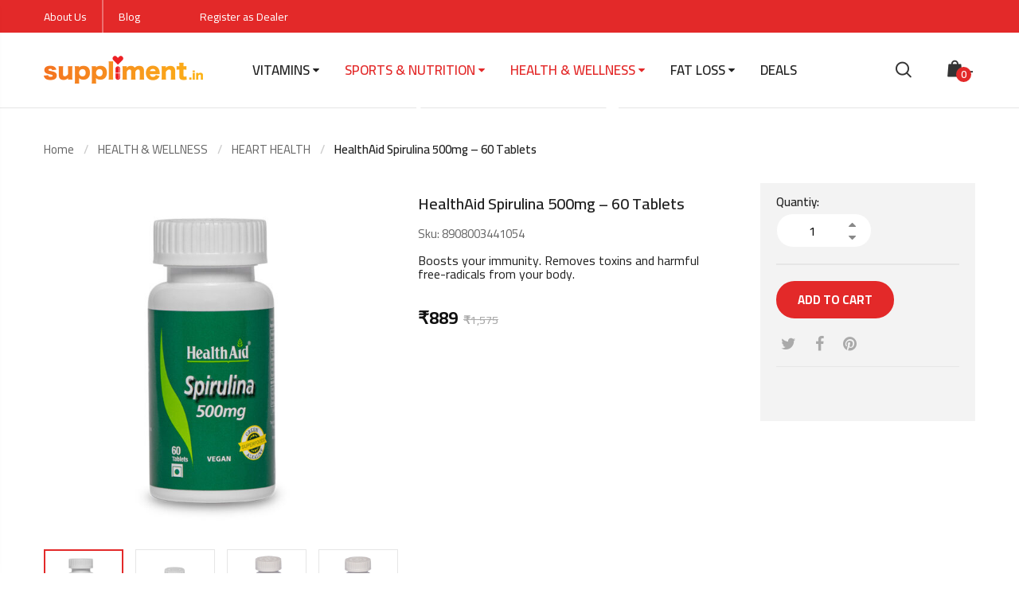

--- FILE ---
content_type: text/html; charset=UTF-8
request_url: https://suppliment.in/product/healthaid-spirulina-500mg/
body_size: 25757
content:
    <!DOCTYPE html>
<html lang="en-US" class="no-js no-svg">
    <head>
        <meta charset="UTF-8" />
        <meta name="viewport" content="width=device-width, initial-scale=1" />
        <link rel="profile" href="https://gmpg.org/xfn/11" />
		<title>HealthAid Spirulina 500mg &#8211; 60 Tablets &#8211; Suppliment.in</title>
<meta name='robots' content='max-image-preview:large' />
	<style>img:is([sizes="auto" i], [sizes^="auto," i]) { contain-intrinsic-size: 3000px 1500px }</style>
	<link rel='dns-prefetch' href='//maps.googleapis.com' />
<link rel='dns-prefetch' href='//fonts.googleapis.com' />
<link rel="alternate" type="application/rss+xml" title="Suppliment.in &raquo; Feed" href="https://suppliment.in/feed/" />
<link rel="alternate" type="application/rss+xml" title="Suppliment.in &raquo; Comments Feed" href="https://suppliment.in/comments/feed/" />
<link rel="alternate" type="application/rss+xml" title="Suppliment.in &raquo; HealthAid Spirulina 500mg &#8211; 60 Tablets Comments Feed" href="https://suppliment.in/product/healthaid-spirulina-500mg/feed/" />
<script type="text/javascript">
/* <![CDATA[ */
window._wpemojiSettings = {"baseUrl":"https:\/\/s.w.org\/images\/core\/emoji\/16.0.1\/72x72\/","ext":".png","svgUrl":"https:\/\/s.w.org\/images\/core\/emoji\/16.0.1\/svg\/","svgExt":".svg","source":{"concatemoji":"https:\/\/suppliment.in\/wp-includes\/js\/wp-emoji-release.min.js"}};
/*! This file is auto-generated */
!function(s,n){var o,i,e;function c(e){try{var t={supportTests:e,timestamp:(new Date).valueOf()};sessionStorage.setItem(o,JSON.stringify(t))}catch(e){}}function p(e,t,n){e.clearRect(0,0,e.canvas.width,e.canvas.height),e.fillText(t,0,0);var t=new Uint32Array(e.getImageData(0,0,e.canvas.width,e.canvas.height).data),a=(e.clearRect(0,0,e.canvas.width,e.canvas.height),e.fillText(n,0,0),new Uint32Array(e.getImageData(0,0,e.canvas.width,e.canvas.height).data));return t.every(function(e,t){return e===a[t]})}function u(e,t){e.clearRect(0,0,e.canvas.width,e.canvas.height),e.fillText(t,0,0);for(var n=e.getImageData(16,16,1,1),a=0;a<n.data.length;a++)if(0!==n.data[a])return!1;return!0}function f(e,t,n,a){switch(t){case"flag":return n(e,"\ud83c\udff3\ufe0f\u200d\u26a7\ufe0f","\ud83c\udff3\ufe0f\u200b\u26a7\ufe0f")?!1:!n(e,"\ud83c\udde8\ud83c\uddf6","\ud83c\udde8\u200b\ud83c\uddf6")&&!n(e,"\ud83c\udff4\udb40\udc67\udb40\udc62\udb40\udc65\udb40\udc6e\udb40\udc67\udb40\udc7f","\ud83c\udff4\u200b\udb40\udc67\u200b\udb40\udc62\u200b\udb40\udc65\u200b\udb40\udc6e\u200b\udb40\udc67\u200b\udb40\udc7f");case"emoji":return!a(e,"\ud83e\udedf")}return!1}function g(e,t,n,a){var r="undefined"!=typeof WorkerGlobalScope&&self instanceof WorkerGlobalScope?new OffscreenCanvas(300,150):s.createElement("canvas"),o=r.getContext("2d",{willReadFrequently:!0}),i=(o.textBaseline="top",o.font="600 32px Arial",{});return e.forEach(function(e){i[e]=t(o,e,n,a)}),i}function t(e){var t=s.createElement("script");t.src=e,t.defer=!0,s.head.appendChild(t)}"undefined"!=typeof Promise&&(o="wpEmojiSettingsSupports",i=["flag","emoji"],n.supports={everything:!0,everythingExceptFlag:!0},e=new Promise(function(e){s.addEventListener("DOMContentLoaded",e,{once:!0})}),new Promise(function(t){var n=function(){try{var e=JSON.parse(sessionStorage.getItem(o));if("object"==typeof e&&"number"==typeof e.timestamp&&(new Date).valueOf()<e.timestamp+604800&&"object"==typeof e.supportTests)return e.supportTests}catch(e){}return null}();if(!n){if("undefined"!=typeof Worker&&"undefined"!=typeof OffscreenCanvas&&"undefined"!=typeof URL&&URL.createObjectURL&&"undefined"!=typeof Blob)try{var e="postMessage("+g.toString()+"("+[JSON.stringify(i),f.toString(),p.toString(),u.toString()].join(",")+"));",a=new Blob([e],{type:"text/javascript"}),r=new Worker(URL.createObjectURL(a),{name:"wpTestEmojiSupports"});return void(r.onmessage=function(e){c(n=e.data),r.terminate(),t(n)})}catch(e){}c(n=g(i,f,p,u))}t(n)}).then(function(e){for(var t in e)n.supports[t]=e[t],n.supports.everything=n.supports.everything&&n.supports[t],"flag"!==t&&(n.supports.everythingExceptFlag=n.supports.everythingExceptFlag&&n.supports[t]);n.supports.everythingExceptFlag=n.supports.everythingExceptFlag&&!n.supports.flag,n.DOMReady=!1,n.readyCallback=function(){n.DOMReady=!0}}).then(function(){return e}).then(function(){var e;n.supports.everything||(n.readyCallback(),(e=n.source||{}).concatemoji?t(e.concatemoji):e.wpemoji&&e.twemoji&&(t(e.twemoji),t(e.wpemoji)))}))}((window,document),window._wpemojiSettings);
/* ]]> */
</script>
<link rel='stylesheet' id='stripe-main-styles-css' href='https://suppliment.in/wp-content/mu-plugins/vendor/godaddy/mwc-core/assets/css/stripe-settings.css' type='text/css' media='all' />
<style id='wp-emoji-styles-inline-css' type='text/css'>

	img.wp-smiley, img.emoji {
		display: inline !important;
		border: none !important;
		box-shadow: none !important;
		height: 1em !important;
		width: 1em !important;
		margin: 0 0.07em !important;
		vertical-align: -0.1em !important;
		background: none !important;
		padding: 0 !important;
	}
</style>
<link rel='stylesheet' id='wp-block-library-css' href='https://suppliment.in/wp-includes/css/dist/block-library/style.min.css' type='text/css' media='all' />
<style id='wp-block-library-theme-inline-css' type='text/css'>
.wp-block-audio :where(figcaption){color:#555;font-size:13px;text-align:center}.is-dark-theme .wp-block-audio :where(figcaption){color:#ffffffa6}.wp-block-audio{margin:0 0 1em}.wp-block-code{border:1px solid #ccc;border-radius:4px;font-family:Menlo,Consolas,monaco,monospace;padding:.8em 1em}.wp-block-embed :where(figcaption){color:#555;font-size:13px;text-align:center}.is-dark-theme .wp-block-embed :where(figcaption){color:#ffffffa6}.wp-block-embed{margin:0 0 1em}.blocks-gallery-caption{color:#555;font-size:13px;text-align:center}.is-dark-theme .blocks-gallery-caption{color:#ffffffa6}:root :where(.wp-block-image figcaption){color:#555;font-size:13px;text-align:center}.is-dark-theme :root :where(.wp-block-image figcaption){color:#ffffffa6}.wp-block-image{margin:0 0 1em}.wp-block-pullquote{border-bottom:4px solid;border-top:4px solid;color:currentColor;margin-bottom:1.75em}.wp-block-pullquote cite,.wp-block-pullquote footer,.wp-block-pullquote__citation{color:currentColor;font-size:.8125em;font-style:normal;text-transform:uppercase}.wp-block-quote{border-left:.25em solid;margin:0 0 1.75em;padding-left:1em}.wp-block-quote cite,.wp-block-quote footer{color:currentColor;font-size:.8125em;font-style:normal;position:relative}.wp-block-quote:where(.has-text-align-right){border-left:none;border-right:.25em solid;padding-left:0;padding-right:1em}.wp-block-quote:where(.has-text-align-center){border:none;padding-left:0}.wp-block-quote.is-large,.wp-block-quote.is-style-large,.wp-block-quote:where(.is-style-plain){border:none}.wp-block-search .wp-block-search__label{font-weight:700}.wp-block-search__button{border:1px solid #ccc;padding:.375em .625em}:where(.wp-block-group.has-background){padding:1.25em 2.375em}.wp-block-separator.has-css-opacity{opacity:.4}.wp-block-separator{border:none;border-bottom:2px solid;margin-left:auto;margin-right:auto}.wp-block-separator.has-alpha-channel-opacity{opacity:1}.wp-block-separator:not(.is-style-wide):not(.is-style-dots){width:100px}.wp-block-separator.has-background:not(.is-style-dots){border-bottom:none;height:1px}.wp-block-separator.has-background:not(.is-style-wide):not(.is-style-dots){height:2px}.wp-block-table{margin:0 0 1em}.wp-block-table td,.wp-block-table th{word-break:normal}.wp-block-table :where(figcaption){color:#555;font-size:13px;text-align:center}.is-dark-theme .wp-block-table :where(figcaption){color:#ffffffa6}.wp-block-video :where(figcaption){color:#555;font-size:13px;text-align:center}.is-dark-theme .wp-block-video :where(figcaption){color:#ffffffa6}.wp-block-video{margin:0 0 1em}:root :where(.wp-block-template-part.has-background){margin-bottom:0;margin-top:0;padding:1.25em 2.375em}
</style>
<style id='classic-theme-styles-inline-css' type='text/css'>
/*! This file is auto-generated */
.wp-block-button__link{color:#fff;background-color:#32373c;border-radius:9999px;box-shadow:none;text-decoration:none;padding:calc(.667em + 2px) calc(1.333em + 2px);font-size:1.125em}.wp-block-file__button{background:#32373c;color:#fff;text-decoration:none}
</style>
<style id='global-styles-inline-css' type='text/css'>
:root{--wp--preset--aspect-ratio--square: 1;--wp--preset--aspect-ratio--4-3: 4/3;--wp--preset--aspect-ratio--3-4: 3/4;--wp--preset--aspect-ratio--3-2: 3/2;--wp--preset--aspect-ratio--2-3: 2/3;--wp--preset--aspect-ratio--16-9: 16/9;--wp--preset--aspect-ratio--9-16: 9/16;--wp--preset--color--black: #000000;--wp--preset--color--cyan-bluish-gray: #abb8c3;--wp--preset--color--white: #ffffff;--wp--preset--color--pale-pink: #f78da7;--wp--preset--color--vivid-red: #cf2e2e;--wp--preset--color--luminous-vivid-orange: #ff6900;--wp--preset--color--luminous-vivid-amber: #fcb900;--wp--preset--color--light-green-cyan: #7bdcb5;--wp--preset--color--vivid-green-cyan: #00d084;--wp--preset--color--pale-cyan-blue: #8ed1fc;--wp--preset--color--vivid-cyan-blue: #0693e3;--wp--preset--color--vivid-purple: #9b51e0;--wp--preset--gradient--vivid-cyan-blue-to-vivid-purple: linear-gradient(135deg,rgba(6,147,227,1) 0%,rgb(155,81,224) 100%);--wp--preset--gradient--light-green-cyan-to-vivid-green-cyan: linear-gradient(135deg,rgb(122,220,180) 0%,rgb(0,208,130) 100%);--wp--preset--gradient--luminous-vivid-amber-to-luminous-vivid-orange: linear-gradient(135deg,rgba(252,185,0,1) 0%,rgba(255,105,0,1) 100%);--wp--preset--gradient--luminous-vivid-orange-to-vivid-red: linear-gradient(135deg,rgba(255,105,0,1) 0%,rgb(207,46,46) 100%);--wp--preset--gradient--very-light-gray-to-cyan-bluish-gray: linear-gradient(135deg,rgb(238,238,238) 0%,rgb(169,184,195) 100%);--wp--preset--gradient--cool-to-warm-spectrum: linear-gradient(135deg,rgb(74,234,220) 0%,rgb(151,120,209) 20%,rgb(207,42,186) 40%,rgb(238,44,130) 60%,rgb(251,105,98) 80%,rgb(254,248,76) 100%);--wp--preset--gradient--blush-light-purple: linear-gradient(135deg,rgb(255,206,236) 0%,rgb(152,150,240) 100%);--wp--preset--gradient--blush-bordeaux: linear-gradient(135deg,rgb(254,205,165) 0%,rgb(254,45,45) 50%,rgb(107,0,62) 100%);--wp--preset--gradient--luminous-dusk: linear-gradient(135deg,rgb(255,203,112) 0%,rgb(199,81,192) 50%,rgb(65,88,208) 100%);--wp--preset--gradient--pale-ocean: linear-gradient(135deg,rgb(255,245,203) 0%,rgb(182,227,212) 50%,rgb(51,167,181) 100%);--wp--preset--gradient--electric-grass: linear-gradient(135deg,rgb(202,248,128) 0%,rgb(113,206,126) 100%);--wp--preset--gradient--midnight: linear-gradient(135deg,rgb(2,3,129) 0%,rgb(40,116,252) 100%);--wp--preset--font-size--small: 13px;--wp--preset--font-size--medium: 20px;--wp--preset--font-size--large: 36px;--wp--preset--font-size--x-large: 42px;--wp--preset--spacing--20: 0.44rem;--wp--preset--spacing--30: 0.67rem;--wp--preset--spacing--40: 1rem;--wp--preset--spacing--50: 1.5rem;--wp--preset--spacing--60: 2.25rem;--wp--preset--spacing--70: 3.38rem;--wp--preset--spacing--80: 5.06rem;--wp--preset--shadow--natural: 6px 6px 9px rgba(0, 0, 0, 0.2);--wp--preset--shadow--deep: 12px 12px 50px rgba(0, 0, 0, 0.4);--wp--preset--shadow--sharp: 6px 6px 0px rgba(0, 0, 0, 0.2);--wp--preset--shadow--outlined: 6px 6px 0px -3px rgba(255, 255, 255, 1), 6px 6px rgba(0, 0, 0, 1);--wp--preset--shadow--crisp: 6px 6px 0px rgba(0, 0, 0, 1);}:where(.is-layout-flex){gap: 0.5em;}:where(.is-layout-grid){gap: 0.5em;}body .is-layout-flex{display: flex;}.is-layout-flex{flex-wrap: wrap;align-items: center;}.is-layout-flex > :is(*, div){margin: 0;}body .is-layout-grid{display: grid;}.is-layout-grid > :is(*, div){margin: 0;}:where(.wp-block-columns.is-layout-flex){gap: 2em;}:where(.wp-block-columns.is-layout-grid){gap: 2em;}:where(.wp-block-post-template.is-layout-flex){gap: 1.25em;}:where(.wp-block-post-template.is-layout-grid){gap: 1.25em;}.has-black-color{color: var(--wp--preset--color--black) !important;}.has-cyan-bluish-gray-color{color: var(--wp--preset--color--cyan-bluish-gray) !important;}.has-white-color{color: var(--wp--preset--color--white) !important;}.has-pale-pink-color{color: var(--wp--preset--color--pale-pink) !important;}.has-vivid-red-color{color: var(--wp--preset--color--vivid-red) !important;}.has-luminous-vivid-orange-color{color: var(--wp--preset--color--luminous-vivid-orange) !important;}.has-luminous-vivid-amber-color{color: var(--wp--preset--color--luminous-vivid-amber) !important;}.has-light-green-cyan-color{color: var(--wp--preset--color--light-green-cyan) !important;}.has-vivid-green-cyan-color{color: var(--wp--preset--color--vivid-green-cyan) !important;}.has-pale-cyan-blue-color{color: var(--wp--preset--color--pale-cyan-blue) !important;}.has-vivid-cyan-blue-color{color: var(--wp--preset--color--vivid-cyan-blue) !important;}.has-vivid-purple-color{color: var(--wp--preset--color--vivid-purple) !important;}.has-black-background-color{background-color: var(--wp--preset--color--black) !important;}.has-cyan-bluish-gray-background-color{background-color: var(--wp--preset--color--cyan-bluish-gray) !important;}.has-white-background-color{background-color: var(--wp--preset--color--white) !important;}.has-pale-pink-background-color{background-color: var(--wp--preset--color--pale-pink) !important;}.has-vivid-red-background-color{background-color: var(--wp--preset--color--vivid-red) !important;}.has-luminous-vivid-orange-background-color{background-color: var(--wp--preset--color--luminous-vivid-orange) !important;}.has-luminous-vivid-amber-background-color{background-color: var(--wp--preset--color--luminous-vivid-amber) !important;}.has-light-green-cyan-background-color{background-color: var(--wp--preset--color--light-green-cyan) !important;}.has-vivid-green-cyan-background-color{background-color: var(--wp--preset--color--vivid-green-cyan) !important;}.has-pale-cyan-blue-background-color{background-color: var(--wp--preset--color--pale-cyan-blue) !important;}.has-vivid-cyan-blue-background-color{background-color: var(--wp--preset--color--vivid-cyan-blue) !important;}.has-vivid-purple-background-color{background-color: var(--wp--preset--color--vivid-purple) !important;}.has-black-border-color{border-color: var(--wp--preset--color--black) !important;}.has-cyan-bluish-gray-border-color{border-color: var(--wp--preset--color--cyan-bluish-gray) !important;}.has-white-border-color{border-color: var(--wp--preset--color--white) !important;}.has-pale-pink-border-color{border-color: var(--wp--preset--color--pale-pink) !important;}.has-vivid-red-border-color{border-color: var(--wp--preset--color--vivid-red) !important;}.has-luminous-vivid-orange-border-color{border-color: var(--wp--preset--color--luminous-vivid-orange) !important;}.has-luminous-vivid-amber-border-color{border-color: var(--wp--preset--color--luminous-vivid-amber) !important;}.has-light-green-cyan-border-color{border-color: var(--wp--preset--color--light-green-cyan) !important;}.has-vivid-green-cyan-border-color{border-color: var(--wp--preset--color--vivid-green-cyan) !important;}.has-pale-cyan-blue-border-color{border-color: var(--wp--preset--color--pale-cyan-blue) !important;}.has-vivid-cyan-blue-border-color{border-color: var(--wp--preset--color--vivid-cyan-blue) !important;}.has-vivid-purple-border-color{border-color: var(--wp--preset--color--vivid-purple) !important;}.has-vivid-cyan-blue-to-vivid-purple-gradient-background{background: var(--wp--preset--gradient--vivid-cyan-blue-to-vivid-purple) !important;}.has-light-green-cyan-to-vivid-green-cyan-gradient-background{background: var(--wp--preset--gradient--light-green-cyan-to-vivid-green-cyan) !important;}.has-luminous-vivid-amber-to-luminous-vivid-orange-gradient-background{background: var(--wp--preset--gradient--luminous-vivid-amber-to-luminous-vivid-orange) !important;}.has-luminous-vivid-orange-to-vivid-red-gradient-background{background: var(--wp--preset--gradient--luminous-vivid-orange-to-vivid-red) !important;}.has-very-light-gray-to-cyan-bluish-gray-gradient-background{background: var(--wp--preset--gradient--very-light-gray-to-cyan-bluish-gray) !important;}.has-cool-to-warm-spectrum-gradient-background{background: var(--wp--preset--gradient--cool-to-warm-spectrum) !important;}.has-blush-light-purple-gradient-background{background: var(--wp--preset--gradient--blush-light-purple) !important;}.has-blush-bordeaux-gradient-background{background: var(--wp--preset--gradient--blush-bordeaux) !important;}.has-luminous-dusk-gradient-background{background: var(--wp--preset--gradient--luminous-dusk) !important;}.has-pale-ocean-gradient-background{background: var(--wp--preset--gradient--pale-ocean) !important;}.has-electric-grass-gradient-background{background: var(--wp--preset--gradient--electric-grass) !important;}.has-midnight-gradient-background{background: var(--wp--preset--gradient--midnight) !important;}.has-small-font-size{font-size: var(--wp--preset--font-size--small) !important;}.has-medium-font-size{font-size: var(--wp--preset--font-size--medium) !important;}.has-large-font-size{font-size: var(--wp--preset--font-size--large) !important;}.has-x-large-font-size{font-size: var(--wp--preset--font-size--x-large) !important;}
:where(.wp-block-post-template.is-layout-flex){gap: 1.25em;}:where(.wp-block-post-template.is-layout-grid){gap: 1.25em;}
:where(.wp-block-columns.is-layout-flex){gap: 2em;}:where(.wp-block-columns.is-layout-grid){gap: 2em;}
:root :where(.wp-block-pullquote){font-size: 1.5em;line-height: 1.6;}
</style>
<link rel='stylesheet' id='animate-css-css' href='https://suppliment.in/wp-content/plugins/ovic-toolkit/includes/frontend/assets/css/animate.min.css' type='text/css' media='all' />
<link rel='stylesheet' id='magnific-popup-css' href='https://suppliment.in/wp-content/plugins/ovic-toolkit/assets/css/magnific-popup.css' type='text/css' media='all' />
<link rel='stylesheet' id='bootstrap-css' href='https://suppliment.in/wp-content/plugins/ovic-toolkit/includes/frontend/assets/css/bootstrap.min.css' type='text/css' media='all' />
<link rel='stylesheet' id='font-awesome-css' href='https://suppliment.in/wp-content/plugins/ovic-toolkit/includes/frontend/assets/css/font-awesome.min.css' type='text/css' media='all' />
<style id='font-awesome-inline-css' type='text/css'>
[data-font="FontAwesome"]:before {font-family: 'FontAwesome' !important;content: attr(data-icon) !important;speak: none !important;font-weight: normal !important;font-variant: normal !important;text-transform: none !important;line-height: 1 !important;font-style: normal !important;-webkit-font-smoothing: antialiased !important;-moz-osx-font-smoothing: grayscale !important;}
</style>
<link rel='stylesheet' id='pe-icon-7-stroke-css' href='https://suppliment.in/wp-content/plugins/ovic-toolkit/includes/frontend/assets/css/pe-icon-7-stroke.min.css' type='text/css' media='all' />
<link rel='stylesheet' id='slick-css' href='https://suppliment.in/wp-content/plugins/ovic-toolkit/includes/frontend/assets/css/slick.min.css' type='text/css' media='all' />
<link rel='stylesheet' id='themify-css' href='https://suppliment.in/wp-content/plugins/ovic-toolkit/includes/frontend/assets/css/themify-icons.css' type='text/css' media='all' />
<link rel='stylesheet' id='chosen-css' href='https://suppliment.in/wp-content/plugins/ovic-toolkit/includes/frontend/assets/css/chosen.min.css' type='text/css' media='all' />
<link rel='stylesheet' id='growl-css' href='https://suppliment.in/wp-content/plugins/ovic-toolkit/includes/frontend/assets/css/growl.min.css' type='text/css' media='all' />
<link rel='stylesheet' id='rs-plugin-settings-css' href='https://suppliment.in/wp-content/plugins/revslider/public/assets/css/rs6.css' type='text/css' media='all' />
<style id='rs-plugin-settings-inline-css' type='text/css'>
#rs-demo-id {}
</style>
<link rel='stylesheet' id='photoswipe-css' href='https://suppliment.in/wp-content/plugins/woocommerce/assets/css/photoswipe/photoswipe.min.css' type='text/css' media='all' />
<link rel='stylesheet' id='photoswipe-default-skin-css' href='https://suppliment.in/wp-content/plugins/woocommerce/assets/css/photoswipe/default-skin/default-skin.min.css' type='text/css' media='all' />
<style id='woocommerce-inline-inline-css' type='text/css'>
.woocommerce form .form-row .required { visibility: visible; }
</style>
<link rel='stylesheet' id='megamenu-css' href='https://suppliment.in/wp-content/uploads/maxmegamenu/style.css' type='text/css' media='all' />
<link rel='stylesheet' id='dashicons-css' href='https://suppliment.in/wp-includes/css/dashicons.min.css' type='text/css' media='all' />
<style id='dashicons-inline-css' type='text/css'>
[data-font="Dashicons"]:before {font-family: 'Dashicons' !important;content: attr(data-icon) !important;speak: none !important;font-weight: normal !important;font-variant: normal !important;text-transform: none !important;line-height: 1 !important;font-style: normal !important;-webkit-font-smoothing: antialiased !important;-moz-osx-font-smoothing: grayscale !important;}
</style>
<link rel='stylesheet' id='ovic-live-search-css' href='https://suppliment.in/wp-content/plugins/ovic-toolkit/includes/extends/live-search/assets/css/live-search.min.css' type='text/css' media='all' />
<link rel='stylesheet' id='ovic-rating-css' href='https://suppliment.in/wp-content/plugins/ovic-toolkit/includes/extends/post-rating/post-rating.css' type='text/css' media='all' />
<link rel='stylesheet' id='product-attributes-swatches-css' href='https://suppliment.in/wp-content/plugins/ovic-toolkit/includes/extends/attributes-swatches/product-attribute.css' type='text/css' media='all' />
<link rel='stylesheet' id='yith-quick-view-css' href='https://suppliment.in/wp-content/plugins/yith-woocommerce-quick-view/assets/css/yith-quick-view.css' type='text/css' media='all' />
<style id='yith-quick-view-inline-css' type='text/css'>

				#yith-quick-view-modal .yith-quick-view-overlay{background:rgba( 0, 0, 0, 0.8)}
				#yith-quick-view-modal .yith-wcqv-main{background:#ffffff;}
				#yith-quick-view-close{color:#cdcdcd;}
				#yith-quick-view-close:hover{color:#ff0000;}
</style>
<link rel='stylesheet' id='biolife-googlefonts-css' href='https://fonts.googleapis.com/css?family=Cairo:300,400,600,700,900|Roboto:400,400i,500,500i|Playfair%20Display:400,400i,700,700i|Poppins:300,400,500,600,700|Lato:400,700|Pacifico:400&#038;subset=latin,latin-ext' type='text/css' media='all' />
<link rel='stylesheet' id='flaticon-css' href='https://suppliment.in/wp-content/themes/biolife/assets/fonts/flaticon/flaticon.css' type='text/css' media='all' />
<link rel='stylesheet' id='gurtenberg-css' href='https://suppliment.in/wp-content/themes/biolife/assets/css/gurtenberg.css' type='text/css' media='all' />
<link rel='stylesheet' id='style-css' href='https://suppliment.in/wp-content/themes/biolife/assets/css/style.css' type='text/css' media='all' />
<link rel='stylesheet' id='biolife-main-css' href='https://suppliment.in/wp-content/themes/biolife/style.css' type='text/css' media='all' />
<style id='biolife-main-inline-css' type='text/css'>

            a:hover,
            .current-menu-ancestor > a,
            .current-menu-parent > a,
            .current-menu-item > a,
            .current_page_item > a,
            .post-info .read-more,
            .slick-slider .slick-arrow:hover,
            .shiping-class,
            .yith-wcwl-add-to-wishlist a:hover::before,
            .product-item .yith-wcqv-button:hover:after,
			.product-item .compare:hover:after,
			.widgettitle .arrow:after,
			.ovic_widget_layered_nav .inline-group a:after,
			.widget_layered_nav .color-group .term-color:after,
			.grid-view-mode .modes-mode.active,
			.widget_shopping_cart .woocommerce-mini-cart li a:not(.remove):hover,
			.woocommerce-form-login .woocommerce-LostPassword,
			.product-item.style-4 .active .price,
			.ovic-products.style-4 .ovic-title,
			.mfp-content .mfp-close:hover:before,
			.post-info .ovic-share-socials .share-button:hover,
			.post-info .post-meta .post-meta-group .author:hover,
			.entry-summary .compare:hover,
			.entry-summary .compare:hover::before,
			.product-item.style-1 .add-to-cart a:hover:after,
			.product-item.list .add-to-cart a:hover,
			.product-item.style-3 .add-to-cart a:hover:after, 
			.products.product-grid .product-item .add-to-cart a:hover:after,
			.product-item.style-5 .yith-wcwl-add-to-wishlist a:hover::before,
			.tagcloud a:hover,
			.post-info .post-meta .post-meta-group .comment-count i,
			#yith-quick-view-modal .product_meta .posted_in > a:hover, 
			#yith-quick-view-modal .product_meta .tagged_as > a:hover,
			#yith-quick-view-close:hover::before,
			.entry-summary .ovic-share-socials a:hover,
			.entry-summary .shiping-class,
			.woocommerce-product-gallery__trigger::before,
			.product-item.list .yith-wcwl-add-to-wishlist a:hover::before,
			.middle-info .icon,
			.block-cart-link .group-cart-link>:first-child,
			.block-nav-category .view-all-category a:hover,
			.block-nav-category .view-all-category a:focus,
			.header-control > *,
			.product-item.style-6 .ovic-wishlist .ajax-loading:hover, 
			.product-item.style-6 .ovic-wishlist .wishlist-url:hover,
			.shop-sidebar .widget li.current-cat,
			.post-item .post-content a,
			.ovic-iconbox.style5 .icon,
			.ovic-tabs.style1 .tab-link li.style5.active a,
			.ovic-custommenu.style05 .ovic-menu-wapper > ul > li > a.ovic-menu-item-title:hover,
			.ovic-slide-style1 .title-container .before_title,
			.ovic-blog-style2 .title a:hover,
			.ovic-iconbox.style7 .link-text:hover,
			.ovic-banner.style5 .link-text:hover,
			.post-item-default .entry-content a:hover,
            .post-item-default .entry-summary a:hover,
            .post-item-default .comment-content a:hover,
            .sidebar .search-form .search-submit:hover,
            .ovic-iconbox.style8 .title,
            .ovic-banner.style3 .box-link:hover,
            .ovic-tabs.style1 .tab-link li.style6.active a,
            .ovic-tabs.style1 .tab-link li.style6 a:hover,
            .form-search-mobile.open .icon:hover,
            .post-style3 .post-info .post-content-group .post-author a:hover,
            .ovic-twitter.default .tweet-source,
            .product-item.style-6 .add-to-cart a:hover,
            .ovic-product.product-item.default .url-container .button:hover,
            .ovic-product.product-item.default .url-container .extent-url:hover,
            .product-item.style-7 .add-to-cart a:hover,
            .blog-new ~ .post-comments .comment-respond .comment-form .button:hover,
            .woocommerce-Tabs-panel .comment-respond .comment-form .form-submit input:hover,
            .growl .growl-title,
            .widget_shopping_cart .widget_shopping_cart_content .buttons > .button:not(.checkout):hover,
            .cart-collaterals button:hover,
            .cart-collaterals .button:hover,
            .woocommerce-cart-form .shop_table tr td.actions .coupon .button:hover,
            .woocommerce-checkout .place-order>button:hover,
            .comment-respond .comment-form .button:hover,
            .product-item.style-11 .price,
            .product-item.style-11 .add-to-cart a:hover,
            .ovic-products.ovic-products-style8 .extent-url:hover,
            .ovic-blog.style-7 .post-style7 .date,
            .ovic-iconbox.style11 .link-text:hover,
            .ovic-banner.style13 .texts .link-text:hover,
            .ovic-custommenu.style09 .link-text:hover,
            .product-item.style-13 .price,
            .product-item.style-14 .price,
            .ovic-tabs.style5 .title-container .title strong,
            .ovic-tabs.style5 .tab-link li.active a,
            .ovic-tabs.style5 .tab-link li a:hover,
            .widget-ovic-mailchimp.style8 .title strong,
            .ovic-banner.style19 .text-1,
            .widget-ovic-mailchimp.style8 .btn-submit:hover,
            .footer .ovic-socials .socials-list li span:hover:before,
            .product-item.style-15 .yith-wcwl-add-to-wishlist a:hover:before, 
            .product-item.style-15 a.yith-wcqv-button:hover:before,
            .product-item.style-15 .compare:hover:after,
            .header.style-13 .top-bar-menu.ovic-menu li > a:hover > .icon,
            .header.style-14 .group-cart-link .woocommerce-Price-amount,
            .product-item.style-15 .price,
            .post-style9 .post-socials-sharing a:hover
            {
                color: #e32929;
            }
            
            
            .header.style-4 .top-bar-menu > * > a:hover,
            .header.style-4 .top-bar-menu > * a.wcml-cs-item-toggle:hover,
            .header.style-4 .top-bar-menu .socials-list a:hover,
            .header.style-4:not(.style-1) .main-menu > .menu-item > a:hover,
            .header.style-4:not(.style-1) .main-menu > .menu-item:hover > a,
            .header.style-4:not(.style-1) .header-control .block-userlink > a:hover,
            .header.style-8 .main-menu > .menu-item > a:hover,
            .header.style-8 .main-menu > .current-menu-item > a,
            .header.style-9 .top-bar-menu.ovic-menu li>a>.icon,
            .custom.tparrows:hover:before,
            .header.style-14 .main-menu>.menu-item>a:hover,
            .header.style-14 .main-menu>.current-menu-item>a,
            .header.style-14 .main-menu>.menu-item:hover>a,
            .main-color .content
            {
                color: #e32929!important;
            }
            
            @media (min-width: 1025px){
            	
                .entry-summary .single_add_to_cart_button:hover
                {
					color: #e32929;
				}
			}
            @media (min-width: 1200px){
            	
                .header.style-1 .header-control .block-userlink > a:hover
                {
					color: #e32929!important;
				}
			}
            
            
            a.button:not(.compare):not(.yith-wcqv-button), 
			button:not(.modes-mode):not(.mfp-close):not(.pswp__button):not(.search-submit):not(.compare):not(.yith-wcqv-button), 
			input[type="submit"],
            .post-item .post-date,
            .onnew,
            .price_slider_wrapper .ui-slider .ui-slider-handle,
            .price_slider_wrapper .ui-slider .ui-slider-range,
            .woocommerce-pagination .page-numbers.current, 
            .navigation .page-numbers.current, 
            .pagination .page-numbers.current,
            .pagination .page-numbers:hover,
            #yith-quick-view-content .onsale,
            #ship-to-different-address label input[type="checkbox"]:checked + span::before,
            .wishlist_table tr td a.yith-wcqv-button,
            .add-to-cart a,
            .ovic-tabs .tab-link li a:after,
            .ovic-products.style-4 .tabs-variable a.active,
            .ovic-tabs .tab-link li.active .star + a,
            .ovic-tabs .tab-link li.active .star,
            .backtotop,
            .post-pagination>span:not(.title),
            .wc-tabs li a:after,
            .woocommerce-Tabs-panel .comment-respond .comment-form .form-submit input,
            .block-nav-category .block-title,
            .top-bar-menu .socials-list a:hover,
            .block-cart-link .link-dropdown .text-btn,
            .post-thumb .post-date,
            .comment-respond .comment-form .button,
            .header.style-2 .header-top,
            .header.style-2 .block-cart-link .link-dropdown .count,
            .ovic-iconbox.style5:hover .number,
            .ovic-custommenu.style05 > .widget_nav_menu > .widgettitle,
            .ovic-banner.style5 .link-text,
            .header.style-2 .block-wishlist .woo-wishlist-link .wishlist-count,
            .ovic-iconbox.style8 .link-text,
            .ovic-iconbox.style8 .link-text:hover,
            .ovic-banner.style3 .box-link:after,
            .post-style3 .post-info .post-content-group .sl-button .count,
            .ovic-iconbox.style10 .block-number,
            .ovic-product.product-item.default .url-container .wc-forward,
            .ovic-twitter.default .tweet-icon,
            .blog-new .post-info .read-more:hover,
            .blog-new .post-read-more>*:not(.read-more):hover .count,
            .blog-new.blog-single01 .post-socials-sharing a:hover,
            .blog-new ~ .post-comments .comment-respond .comment-form .button,
            .growl-notice .growl-content>a:after,
            .product-item.list .add-to-cart a,
            #header.header.style-1,
            .header-mobile,
            .search-form .search-submit:hover,
            .header.style-8 .main-menu > .menu-item > a::before,
            .main-menu>.current-menu-item>a:before,
            .header.style-1 .main-menu>.current-menu-item>a:before,
            .widget-ovic-mailchimp.style5,
            .ovic-banner.style13 .texts .link-text,
            .ovic-products.ovic-products-style8 .extent-url:hover:after,
            .ovic-blog.style-7 .post-style7 .post-info .read-more:after,
            .header.style-12 .group-cart-link .count,
            .ovic-banner.style18 .shortcode-url,
            .product-item.style-13 .group-button .inner>*:not(.add-to-cart),
            .product-item.style-13 .ovic-wishlist.added .wishlist-url,
            .ovic-iconbox.style16:hover,
            .widget-ovic-mailchimp.style8 .newsletter-form-wrap,
            .ovic-banner.style19 .banner-link,
            .ovic-live-search-form .view-all,
            .ovic-button.style1 a,
            .ovic-button.style2 a,
            .post-style9 .read-more:hover,
            .ovic-button.style3 a:hover,
            .ovic-iconbox.style19 .link-text,
            .header.style-13 .block-cart-link .link-dropdown .count,
            .ovic-instagram.style2 .box-title
            {
                background-color: #e32929;
            }
            
            .slick-dots .slick-active button,
            #yith-quick-view-modal .entry-summary .cart .single_add_to_cart_button,
            .woocommerce-cart-form .shop_table .actions > .button:hover,
            .slick-dots .slick-active button,
            .widget_shopping_cart .widget_shopping_cart_content .buttons > .button.checkout:hover,
            .ovic-category.style1 .content a:hover,
            .product-item.style-17 .order-now:hover
            {
                background-color: #e32929!important;
            }

            @media (max-width: 1024px){
                
                #header.header.style-8
                {
                    background-color: #e32929!important;
                }
            }
            
			.slick-slider .slick-arrow:hover,
			.woocommerce-pagination .page-numbers.current, 
			.navigation .page-numbers.current, 
			.pagination .page-numbers.current,
			.pagination .page-numbers:hover,
			.woocommerce-pagination .page-numbers.prev:hover, 
			.woocommerce-pagination .page-numbers.next:hover,
			.navigation.pagination .page-numbers.prev:hover, 
			.navigation.pagination .page-numbers.next:hover,
			.product-item.list .yith-wcwl-add-to-wishlist>div>a,
			.product-item.list .compare,
			.product-item.list .add-to-cart a,
			#yith-quick-view-content div.images .slider-nav .slick-current,
			.main-menu > .current-menu-item > a,
			.main-menu > .menu-item > a:hover,
			.ovic-tabs .tab-link li.active .star + a,
			.ovic-tabs .tab-link li.active .star,
			.product-item.style-3 .add-to-cart a,
			.product-item.style-3 .yith-wcqv-button,
			.product-item.style-3 .compare,
			.products.product-grid .product-item .add-to-cart a,
			.products.product-grid .product-item .yith-wcqv-button,
			.products.product-grid .product-item .compare,
			.product-item.style-1 .add-to-cart a, 
			.product-item.style-1 .yith-wcqv-button, 
			.product-item.style-1 .compare,
			.post-pagination>span:not(.title),
			.flex-control-nav .slick-slide img.flex-active,
			.group-cart-link,
			.product-item.style-8:hover .product-inner,
			.ovic-iconbox.style6:hover .texts,
			.ovic-banner.style5 .link-text,
			.ovic-accordion.style1,
			.ovic-product.product-item.default .url-container .button,
			.ovic-product.product-item.default .url-container .wc-forward,
			.ovic-banner.style3:after,
			.ovic-banner.style3:before,
			.product-item.style-7 .product-inner,
			.product-item.style-6 .add-to-cart a,
			.ovic-product.product-item.default .url-container .extent-url:hover,
			.product-item.style-7 .add-to-cart a,
			.blog-new .post-info .read-more:hover,
			.blog-new.blog-single01 .post-socials-sharing a:hover,
			.woocommerce-Tabs-panel .comment-respond .comment-form .form-submit input,
			.blog-new ~ .post-comments .comment-respond .comment-form .button,
			.growl,
			.entry-summary .single_add_to_cart_button,
			.widget_shopping_cart .widget_shopping_cart_content .buttons > .button,
			.cart-collaterals button,
            .cart-collaterals .button,
            .woocommerce-cart-form .shop_table tr td.actions .coupon .button,
            .woocommerce-checkout .place-order>button,
            .comment-respond .comment-form .button,
            .search-form .search-submit:hover,
            .comment-respond .comment-form .button, 
            .post-comments .comment-respond .comment-form .button,
            .product-item.style-11 .group-button .inner > *:hover,
            .product-item.style-11 .add-to-cart a:hover, 
            .product-item.style-11 .compare:hover,
            .product-item.style-11 .ovic-wishlist,
            .ovic-iconbox.style11 .link-text,
            .ovic-banner.style13 .texts .link-text,
            .header.style-12 .block-nav-category .block-content > .ovic-menu-wapper,
            .header.style-12 .block-nav-category .view-all-category,
            .post-style9 .read-more:hover,
            .ovic-button.style3 a:hover,
            .product-item.style-17 .order-now:hover
			{
                border-color: #e32929;
            }
            
			.widget_shopping_cart .widget_shopping_cart_content .buttons > .button.checkout:hover,
            .ovic-slider-products .product-container,
            .custom.tparrows:hover
			{
                border-color: #e32929!important;
            }
            
            @media (max-width: 991px){
            	.product-item.style-6 .ovic-wishlist>a,
				.product-item.style-6 .ovic-wishlist .ajax-loading{
					border-color: #e32929;
				}
			}
            
            
            .loading-lazy::after,
            .tab-container.loading::after,
            .block-minicart .widget_shopping_cart
           	{
            	border-top-color: #e32929!important;
            }
            
            blockquote
           	{
            	border-left-color: #e32929;
            }
            
              
            
</style>
<link rel='stylesheet' id='ovic-style-css' href='https://suppliment.in/wp-content/plugins/ovic-toolkit/includes/frontend/assets/css/frontend.css' type='text/css' media='all' />
<style id='ovic-style-inline-css' type='text/css'>
.logo { width: 200px; max-width: 135px; } .header.style-2 .block-cart-link .link-dropdown .text { display:none; } .header.style-2 .block-cart-link .woocommerce-Price-amount { display:none; } .header.style-2 .box-header-nav { padding-left: 60px; } .ovic_custom_5f0be581d194b { width: 200px !important; } .vc_custom_1530089016648{padding-top: 54px !important;padding-bottom: 60px !important;background-color: #fafafa !important;}@media (max-width: 991px){.vc_custom_1530089016691{padding-bottom: 35px !important;}}.vc_custom_1530088886494{border-top-width: 1px !important;padding-top: 27px !important;padding-bottom: 27px !important;background-color: #fafafa !important;border-top-color: #e6e6e6 !important;border-top-style: solid !important;}@media (max-width: 767px){.vc_custom_1527652716264 > .vc_column-inner{margin-bottom: 30px !important;}}@media (max-width: 991px){.vc_custom_1535340187187 > .vc_column-inner{margin-bottom: 50px !important;}}@media (max-width: 767px){.vc_custom_1535340187201 > .vc_column-inner{margin-bottom: 0px !important;}}@media (max-width: 767px){.vc_custom_1535426503953 > .vc_column-inner{margin-bottom: 0px !important;}}.vc_custom_1604900940524{margin-bottom: 40px !important;}.ovic_custom_5fa8d854bdb83{width: 135px !important}.vc_custom_1603606912594{margin-bottom: 39px !important;}.vc_custom_1594614978466{margin-bottom: 15px !important;}.vc_custom_1535426242337{margin-top: 50px !important;}@media (max-width: 991px){.vc_custom_1535426242367{margin-top: 42px !important;}}@media (max-width: 767px){.vc_custom_1535426242375{margin-top: 0px !important;}}.vc_custom_1597037987190{margin-bottom: 28px !important;}.vc_custom_1603606799700{margin-bottom: 13px !important;}.vc_custom_1603606811026{margin-bottom: 13px !important;}.vc_custom_1603606823323{margin-bottom: 13px !important;}.vc_custom_1603606831777{margin-bottom: 22px !important;}@media (max-width: 767px){.vc_custom_1527650285154 > .vc_column-inner{margin-bottom: 20px !important;}.ovic_custom_5fa8d854bdbc0 > .vc_column-inner{text-align: center !important;}}@media (max-width: 767px){.ovic_custom_5fa8d854bdbc7 > .vc_column-inner{text-align: center !important;}}.vc_custom_1603607079073{margin-top: 8px !important;}@media (max-width: 767px){.ovic_custom_5fa8d854bdbca{text-align: center !important;}} 
</style>
<link rel='stylesheet' id='megamenu-frontend-css' href='https://suppliment.in/wp-content/plugins/ovic-toolkit/includes/extends/megamenu/assets/css/megamenu-frontend.css' type='text/css' media='all' />
<style id='megamenu-frontend-inline-css' type='text/css'>
.vc_custom_1531884519331{margin-top: 0px !important;margin-bottom: -8px !important;}@media (max-width: 1199px){.vc_custom_1578553996159 > .vc_column-inner{margin-bottom: 0px !important;}}.vc_custom_1578553655148{margin-bottom: 24px !important;}.ovic_custom_5f09a6e2d1349{font-weight:700!important;}.vc_custom_1573013261171{margin-top: -20px !important;margin-bottom: 20px !important;}@media (max-width: 1199px){.vc_custom_1573013261212{margin-bottom: 0px !important;}}.vc_custom_1576812482109{margin-bottom: -20px !important;}.vc_custom_1576812956959{margin-bottom: -20px !important;}.ovic_custom_5f09a6e2ae573{text-align: center !important;}@media (max-width: 1199px){.vc_custom_1573194045119 > .vc_column-inner{margin-bottom: 20px !important;}}@media (max-width: 1199px){.vc_custom_1573194053235 > .vc_column-inner{margin-bottom: 20px !important;}}@media (max-width: 1199px){.vc_custom_1573194062872 > .vc_column-inner{margin-bottom: 20px !important;}}@media (max-width: 1199px){.vc_custom_1573194141707 > .vc_column-inner{margin-bottom: 20px !important;}}@media (max-width: 1199px){.vc_custom_1573194045119 > .vc_column-inner{margin-bottom: 20px !important;}}@media (max-width: 1199px){.vc_custom_1573194053235 > .vc_column-inner{margin-bottom: 20px !important;}}@media (max-width: 1199px){.vc_custom_1573194062872 > .vc_column-inner{margin-bottom: 20px !important;}}@media (max-width: 1199px){.vc_custom_1573194141707 > .vc_column-inner{margin-bottom: 20px !important;}}.vc_custom_1576812834848{margin-bottom: 0px !important;}.vc_custom_1535361585361{padding-bottom: 55px !important;}@media (max-width: 1199px){.vc_custom_1535361585393{padding-bottom: 0px !important;}}.vc_custom_1528103692421{border-left-width: 2px !important;padding-left: 30px !important;border-left-color: #e6e6e6 !important;border-left-style: solid !important;}.vc_custom_1528102717576{border-top-width: 1px !important;padding-top: 8px !important;border-top-color: #e6e6e6 !important;border-top-style: solid !important;}.vc_custom_1535451938922{padding-top: 3px !important;padding-bottom: 27px !important;}.vc_custom_1535451499723{margin-bottom: 27px !important;}.vc_custom_1535451510365{margin-bottom: 27px !important;}.vc_custom_1535451521114{margin-bottom: 27px !important;}.vc_custom_1535451533759{margin-bottom: 27px !important;}.vc_custom_1531884519331{margin-top: 0px !important;margin-bottom: -8px !important;}
</style>
<script type="text/javascript" src="https://maps.googleapis.com/maps/api/js?key=AIzaSyCXZuM9Cg3iQph1H7akl1FLElxrWWipy48&amp;libraries=places" id="ovic-maps-api-js"></script>
<script type="text/javascript" src="https://suppliment.in/wp-includes/js/jquery/jquery.min.js" id="jquery-core-js"></script>
<script type="text/javascript" src="https://suppliment.in/wp-includes/js/jquery/jquery-migrate.min.js" id="jquery-migrate-js"></script>
<script type="text/javascript" src="https://suppliment.in/wp-content/plugins/revslider/public/assets/js/rbtools.min.js" id="tp-tools-js"></script>
<script type="text/javascript" src="https://suppliment.in/wp-content/plugins/revslider/public/assets/js/rs6.min.js" id="revmin-js"></script>
<script type="text/javascript" src="https://suppliment.in/wp-content/plugins/woocommerce/assets/js/jquery-blockui/jquery.blockUI.min.js" id="wc-jquery-blockui-js" data-wp-strategy="defer"></script>
<script type="text/javascript" id="wc-add-to-cart-js-extra">
/* <![CDATA[ */
var wc_add_to_cart_params = {"ajax_url":"\/wp-admin\/admin-ajax.php","wc_ajax_url":"\/?wc-ajax=%%endpoint%%","i18n_view_cart":"View cart","cart_url":"https:\/\/suppliment.in\/cart\/","is_cart":"","cart_redirect_after_add":"no"};
/* ]]> */
</script>
<script type="text/javascript" src="https://suppliment.in/wp-content/plugins/woocommerce/assets/js/frontend/add-to-cart.min.js" id="wc-add-to-cart-js" data-wp-strategy="defer"></script>
<script type="text/javascript" src="https://suppliment.in/wp-content/plugins/woocommerce/assets/js/flexslider/jquery.flexslider.min.js" id="wc-flexslider-js" defer="defer" data-wp-strategy="defer"></script>
<script type="text/javascript" src="https://suppliment.in/wp-content/plugins/woocommerce/assets/js/photoswipe/photoswipe.min.js" id="wc-photoswipe-js" defer="defer" data-wp-strategy="defer"></script>
<script type="text/javascript" src="https://suppliment.in/wp-content/plugins/woocommerce/assets/js/photoswipe/photoswipe-ui-default.min.js" id="wc-photoswipe-ui-default-js" defer="defer" data-wp-strategy="defer"></script>
<script type="text/javascript" id="wc-single-product-js-extra">
/* <![CDATA[ */
var wc_single_product_params = {"i18n_required_rating_text":"Please select a rating","i18n_rating_options":["1 of 5 stars","2 of 5 stars","3 of 5 stars","4 of 5 stars","5 of 5 stars"],"i18n_product_gallery_trigger_text":"View full-screen image gallery","review_rating_required":"yes","flexslider":{"rtl":false,"animation":"slide","smoothHeight":true,"directionNav":false,"controlNav":"thumbnails","slideshow":false,"animationSpeed":500,"animationLoop":false,"allowOneSlide":false},"zoom_enabled":"","zoom_options":[],"photoswipe_enabled":"1","photoswipe_options":{"shareEl":false,"closeOnScroll":false,"history":false,"hideAnimationDuration":0,"showAnimationDuration":0},"flexslider_enabled":"1"};
/* ]]> */
</script>
<script type="text/javascript" src="https://suppliment.in/wp-content/plugins/woocommerce/assets/js/frontend/single-product.min.js" id="wc-single-product-js" defer="defer" data-wp-strategy="defer"></script>
<script type="text/javascript" src="https://suppliment.in/wp-content/plugins/woocommerce/assets/js/js-cookie/js.cookie.min.js" id="wc-js-cookie-js" defer="defer" data-wp-strategy="defer"></script>
<script type="text/javascript" id="woocommerce-js-extra">
/* <![CDATA[ */
var woocommerce_params = {"ajax_url":"\/wp-admin\/admin-ajax.php","wc_ajax_url":"\/?wc-ajax=%%endpoint%%","i18n_password_show":"Show password","i18n_password_hide":"Hide password"};
/* ]]> */
</script>
<script type="text/javascript" src="https://suppliment.in/wp-content/plugins/woocommerce/assets/js/frontend/woocommerce.min.js" id="woocommerce-js" defer="defer" data-wp-strategy="defer"></script>
<script type="text/javascript" src="https://suppliment.in/wp-content/plugins/js_composer/assets/js/vendors/woocommerce-add-to-cart.js" id="vc_woocommerce-add-to-cart-js-js"></script>
<script type="text/javascript" src="https://suppliment.in/wp-content/plugins/wp-image-zoooom/assets/js/jquery.image_zoom.min.js" id="image_zoooom-js" defer="defer" data-wp-strategy="defer"></script>
<script type="text/javascript" id="image_zoooom-init-js-extra">
/* <![CDATA[ */
var IZ = {"options":[],"with_woocommerce":"1","exchange_thumbnails":"1","enable_mobile":"0","woo_categories":"0","woo_slider":"1","enable_surecart":"0"};
/* ]]> */
</script>
<script type="text/javascript" src="https://suppliment.in/wp-content/plugins/wp-image-zoooom/assets/js/image_zoom-init.js" id="image_zoooom-init-js" defer="defer" data-wp-strategy="defer"></script>
<link rel="https://api.w.org/" href="https://suppliment.in/wp-json/" /><link rel="alternate" title="JSON" type="application/json" href="https://suppliment.in/wp-json/wp/v2/product/5286" /><link rel="EditURI" type="application/rsd+xml" title="RSD" href="https://suppliment.in/xmlrpc.php?rsd" />
<meta name="generator" content="WordPress 6.8.3" />
<meta name="generator" content="WooCommerce 10.4.3" />
<link rel="canonical" href="https://suppliment.in/product/healthaid-spirulina-500mg/" />
<link rel='shortlink' href='https://suppliment.in/?p=5286' />
<link rel="alternate" title="oEmbed (JSON)" type="application/json+oembed" href="https://suppliment.in/wp-json/oembed/1.0/embed?url=https%3A%2F%2Fsuppliment.in%2Fproduct%2Fhealthaid-spirulina-500mg%2F" />
<link rel="alternate" title="oEmbed (XML)" type="text/xml+oembed" href="https://suppliment.in/wp-json/oembed/1.0/embed?url=https%3A%2F%2Fsuppliment.in%2Fproduct%2Fhealthaid-spirulina-500mg%2F&#038;format=xml" />
	<noscript><style>.woocommerce-product-gallery{ opacity: 1 !important; }</style></noscript>
	<style type="text/css">.recentcomments a{display:inline !important;padding:0 !important;margin:0 !important;}</style><meta name="generator" content="Powered by WPBakery Page Builder - drag and drop page builder for WordPress."/>
<meta name="generator" content="Powered by Slider Revolution 6.2.15 - responsive, Mobile-Friendly Slider Plugin for WordPress with comfortable drag and drop interface." />
<style type="text/css">img.zoooom,.zoooom img{padding:0!important;}.vc_editor.compose-mode .zoooom::before { content: "\f179     Zoom applied to the image. Check on the frontend"; position: absolute; margin-top: 12px; text-align: right; background-color: white; line-height: 1.4em; left: 5%; padding: 0 10px 6px; font-family: dashicons; font-size: 0.9em; font-style: italic; z-index: 20; }</style><script type="text/javascript"></script><link rel="icon" href="https://suppliment.in/wp-content/uploads/2020/11/cropped-suppliment-hear-new-32x32.png" sizes="32x32" />
<link rel="icon" href="https://suppliment.in/wp-content/uploads/2020/11/cropped-suppliment-hear-new-192x192.png" sizes="192x192" />
<link rel="apple-touch-icon" href="https://suppliment.in/wp-content/uploads/2020/11/cropped-suppliment-hear-new-180x180.png" />
<meta name="msapplication-TileImage" content="https://suppliment.in/wp-content/uploads/2020/11/cropped-suppliment-hear-new-270x270.png" />
<script type="text/javascript">function setREVStartSize(e){
			//window.requestAnimationFrame(function() {				 
				window.RSIW = window.RSIW===undefined ? window.innerWidth : window.RSIW;	
				window.RSIH = window.RSIH===undefined ? window.innerHeight : window.RSIH;	
				try {								
					var pw = document.getElementById(e.c).parentNode.offsetWidth,
						newh;
					pw = pw===0 || isNaN(pw) ? window.RSIW : pw;
					e.tabw = e.tabw===undefined ? 0 : parseInt(e.tabw);
					e.thumbw = e.thumbw===undefined ? 0 : parseInt(e.thumbw);
					e.tabh = e.tabh===undefined ? 0 : parseInt(e.tabh);
					e.thumbh = e.thumbh===undefined ? 0 : parseInt(e.thumbh);
					e.tabhide = e.tabhide===undefined ? 0 : parseInt(e.tabhide);
					e.thumbhide = e.thumbhide===undefined ? 0 : parseInt(e.thumbhide);
					e.mh = e.mh===undefined || e.mh=="" || e.mh==="auto" ? 0 : parseInt(e.mh,0);		
					if(e.layout==="fullscreen" || e.l==="fullscreen") 						
						newh = Math.max(e.mh,window.RSIH);					
					else{					
						e.gw = Array.isArray(e.gw) ? e.gw : [e.gw];
						for (var i in e.rl) if (e.gw[i]===undefined || e.gw[i]===0) e.gw[i] = e.gw[i-1];					
						e.gh = e.el===undefined || e.el==="" || (Array.isArray(e.el) && e.el.length==0)? e.gh : e.el;
						e.gh = Array.isArray(e.gh) ? e.gh : [e.gh];
						for (var i in e.rl) if (e.gh[i]===undefined || e.gh[i]===0) e.gh[i] = e.gh[i-1];
											
						var nl = new Array(e.rl.length),
							ix = 0,						
							sl;					
						e.tabw = e.tabhide>=pw ? 0 : e.tabw;
						e.thumbw = e.thumbhide>=pw ? 0 : e.thumbw;
						e.tabh = e.tabhide>=pw ? 0 : e.tabh;
						e.thumbh = e.thumbhide>=pw ? 0 : e.thumbh;					
						for (var i in e.rl) nl[i] = e.rl[i]<window.RSIW ? 0 : e.rl[i];
						sl = nl[0];									
						for (var i in nl) if (sl>nl[i] && nl[i]>0) { sl = nl[i]; ix=i;}															
						var m = pw>(e.gw[ix]+e.tabw+e.thumbw) ? 1 : (pw-(e.tabw+e.thumbw)) / (e.gw[ix]);					
						newh =  (e.gh[ix] * m) + (e.tabh + e.thumbh);
					}				
					if(window.rs_init_css===undefined) window.rs_init_css = document.head.appendChild(document.createElement("style"));					
					document.getElementById(e.c).height = newh+"px";
					window.rs_init_css.innerHTML += "#"+e.c+"_wrapper { height: "+newh+"px }";				
				} catch(e){
					console.log("Failure at Presize of Slider:" + e)
				}					   
			//});
		  };</script>
<noscript><style> .wpb_animate_when_almost_visible { opacity: 1; }</style></noscript><style type="text/css">/** Mega Menu CSS: fs **/</style>
<link rel="stylesheet" href="https://suppliment.in/wp-content/themes/biolife/assets/css/custom.css">    </head>
<body class="wp-singular product-template-default single single-product postid-5286 wp-embed-responsive wp-theme-biolife theme-biolife ovic-toolkit-1.5.3 woocommerce woocommerce-page woocommerce-no-js Biolife-1.1.1 wpb-js-composer js-comp-ver-6.3.0 vc_responsive">
<a href="javascript:void(0)" class="overlay-body"></a>
        <div class="form-search-mobile">
            <span class="icon flaticon-close close-search"></span>
			        <div class="block-search">
            <form role="search" method="get" action="https://suppliment.in/"
                  class="form-search block-search ovic-live-search-form">
				                    <div class="form-content search-box results-search">
                        <div class="inner">
                            <input autocomplete="off" type="text" class="searchfield txt-livesearch input" name="s"
                                   value=""
                                   placeholder="Search here...">
                        </div>
                    </div>
					                        <input type="hidden" name="post_type" value="product"/>
                        <input type="hidden" name="taxonomy" value="product_cat">
                        <div class="category">
							<select  name='product_cat' id='331968882' class='category-search-option' tabindex="1">
	<option value='0'>All Categories</option>
	<option class="level-0" value="deals">DEALS</option>
	<option class="level-0" value="fat-loss">FAT LOSS</option>
	<option class="level-1" value="fat-burner">&nbsp;&nbsp;&nbsp;FAT BURNER</option>
	<option class="level-1" value="slimming-support">&nbsp;&nbsp;&nbsp;SLIMMING SUPPORT</option>
	<option class="level-0" value="health-wellness">HEALTH &amp; WELLNESS</option>
	<option class="level-1" value="age-gender">&nbsp;&nbsp;&nbsp;AGE &amp; GENDER</option>
	<option class="level-2" value="children-age-gender">&nbsp;&nbsp;&nbsp;&nbsp;&nbsp;&nbsp;CHILDREN</option>
	<option class="level-2" value="female">&nbsp;&nbsp;&nbsp;&nbsp;&nbsp;&nbsp;FEMALE</option>
	<option class="level-2" value="male">&nbsp;&nbsp;&nbsp;&nbsp;&nbsp;&nbsp;MALE</option>
	<option class="level-1" value="antioxidants">&nbsp;&nbsp;&nbsp;ANTIOXIDANTS</option>
	<option class="level-1" value="bone-joint-care">&nbsp;&nbsp;&nbsp;BONE &amp; JOINT CARE</option>
	<option class="level-2" value="pain-relief-cream">&nbsp;&nbsp;&nbsp;&nbsp;&nbsp;&nbsp;Pain Relief Cream</option>
	<option class="level-1" value="eye-care">&nbsp;&nbsp;&nbsp;EYE CARE</option>
	<option class="level-1" value="gut-health">&nbsp;&nbsp;&nbsp;GUT HEALTH</option>
	<option class="level-1" value="hair-skin-nails">&nbsp;&nbsp;&nbsp;HAIR, SKIN &amp; NAILS</option>
	<option class="level-1" value="heart-health">&nbsp;&nbsp;&nbsp;HEART HEALTH</option>
	<option class="level-1" value="immunity">&nbsp;&nbsp;&nbsp;IMMUNITY</option>
	<option class="level-1" value="liver-health">&nbsp;&nbsp;&nbsp;LIVER HEALTH</option>
	<option class="level-1" value="omega-3-fish-oil">&nbsp;&nbsp;&nbsp;OMEGA 3 &amp; FISH OIL</option>
	<option class="level-1" value="sexual-health">&nbsp;&nbsp;&nbsp;SEXUAL HEALTH</option>
	<option class="level-1" value="sleep-anxiety">&nbsp;&nbsp;&nbsp;SLEEP &amp; ANXIETY</option>
	<option class="level-1" value="sugar-controls">&nbsp;&nbsp;&nbsp;SUGAR CONTROLS</option>
	<option class="level-1" value="superfoods">&nbsp;&nbsp;&nbsp;SUPERFOODS</option>
	<option class="level-0" value="new-launch">NEW LAUNCH</option>
	<option class="level-0" value="personal-beauty-care-face-wash">Personal / Beauty Care</option>
	<option class="level-1" value="face-wash-personal-beauty-care-face-wash">&nbsp;&nbsp;&nbsp;Face Wash</option>
	<option class="level-1" value="serum">&nbsp;&nbsp;&nbsp;Serum</option>
	<option class="level-1" value="skin-lightening">&nbsp;&nbsp;&nbsp;Skin Lightening</option>
	<option class="level-1" value="sunscreen">&nbsp;&nbsp;&nbsp;Sunscreen</option>
	<option class="level-0" value="sports-nutrition">SPORTS &amp; NUTRITION</option>
	<option class="level-1" value="amino-acids">&nbsp;&nbsp;&nbsp;AMINO ACIDS</option>
	<option class="level-1" value="post-workout">&nbsp;&nbsp;&nbsp;POST WORKOUT</option>
	<option class="level-1" value="pre-workouts">&nbsp;&nbsp;&nbsp;PRE WORKOUTS</option>
	<option class="level-1" value="support">&nbsp;&nbsp;&nbsp;SUPPORT</option>
	<option class="level-1" value="trending">&nbsp;&nbsp;&nbsp;TRENDING</option>
	<option class="level-0" value="vericose-vein">Vericose vein</option>
	<option class="level-0" value="vitamins">VITAMINS</option>
	<option class="level-1" value="minerals">&nbsp;&nbsp;&nbsp;MINERALS</option>
	<option class="level-1" value="multi-vitamins">&nbsp;&nbsp;&nbsp;MULTI VITAMINS</option>
	<option class="level-1" value="single-vitamin">&nbsp;&nbsp;&nbsp;SINGLE VITAMIN</option>
</select>
                        </div>
									                <button type="submit" class="btn-submit">
                    <span class="flaticon-magnifying-glass"></span>
                </button>
            </form><!-- block search -->
        </div>
		        </div>
		        <div class="header-mobile">
            <div class="container">
                <div class="header-mobile-inner">
                    <div class="logo">
						<a href="https://suppliment.in"><img alt="Suppliment.in" src="https://suppliment.in/wp-content/uploads/2020/12/suppliment.png" class="_rw" /></a>                    </div>
                    <div class="header-control">
						                            <div class="header-settings ovic-dropdown">
                                <a href="#" data-ovic="ovic-dropdown">
                                    <span class="fa fa-angle-down" aria-hidden="true"></span>
                                </a>
                                <div class="sub-menu">
                                    <div class="settings-block search">
										        <div class="block-search ab">
            <form role="search" method="get" action="https://suppliment.in/"
                  class="form-search block-search ovic-live-search-form">
				                    <input type="hidden" name="post_type" value="product"/>
                    <input type="hidden" name="taxonomy" value="product_cat">
                    <div class="category">
						<select  name='product_cat' id='930060162' class='category-search-option' tabindex="1">
	<option value='0'>All Categories</option>
	<option class="level-0" value="deals">DEALS</option>
	<option class="level-0" value="fat-loss">FAT LOSS</option>
	<option class="level-1" value="fat-burner">&nbsp;&nbsp;&nbsp;FAT BURNER</option>
	<option class="level-1" value="slimming-support">&nbsp;&nbsp;&nbsp;SLIMMING SUPPORT</option>
	<option class="level-0" value="health-wellness">HEALTH &amp; WELLNESS</option>
	<option class="level-1" value="age-gender">&nbsp;&nbsp;&nbsp;AGE &amp; GENDER</option>
	<option class="level-2" value="children-age-gender">&nbsp;&nbsp;&nbsp;&nbsp;&nbsp;&nbsp;CHILDREN</option>
	<option class="level-2" value="female">&nbsp;&nbsp;&nbsp;&nbsp;&nbsp;&nbsp;FEMALE</option>
	<option class="level-2" value="male">&nbsp;&nbsp;&nbsp;&nbsp;&nbsp;&nbsp;MALE</option>
	<option class="level-1" value="antioxidants">&nbsp;&nbsp;&nbsp;ANTIOXIDANTS</option>
	<option class="level-1" value="bone-joint-care">&nbsp;&nbsp;&nbsp;BONE &amp; JOINT CARE</option>
	<option class="level-2" value="pain-relief-cream">&nbsp;&nbsp;&nbsp;&nbsp;&nbsp;&nbsp;Pain Relief Cream</option>
	<option class="level-1" value="eye-care">&nbsp;&nbsp;&nbsp;EYE CARE</option>
	<option class="level-1" value="gut-health">&nbsp;&nbsp;&nbsp;GUT HEALTH</option>
	<option class="level-1" value="hair-skin-nails">&nbsp;&nbsp;&nbsp;HAIR, SKIN &amp; NAILS</option>
	<option class="level-1" value="heart-health">&nbsp;&nbsp;&nbsp;HEART HEALTH</option>
	<option class="level-1" value="immunity">&nbsp;&nbsp;&nbsp;IMMUNITY</option>
	<option class="level-1" value="liver-health">&nbsp;&nbsp;&nbsp;LIVER HEALTH</option>
	<option class="level-1" value="omega-3-fish-oil">&nbsp;&nbsp;&nbsp;OMEGA 3 &amp; FISH OIL</option>
	<option class="level-1" value="sexual-health">&nbsp;&nbsp;&nbsp;SEXUAL HEALTH</option>
	<option class="level-1" value="sleep-anxiety">&nbsp;&nbsp;&nbsp;SLEEP &amp; ANXIETY</option>
	<option class="level-1" value="sugar-controls">&nbsp;&nbsp;&nbsp;SUGAR CONTROLS</option>
	<option class="level-1" value="superfoods">&nbsp;&nbsp;&nbsp;SUPERFOODS</option>
	<option class="level-0" value="new-launch">NEW LAUNCH</option>
	<option class="level-0" value="personal-beauty-care-face-wash">Personal / Beauty Care</option>
	<option class="level-1" value="face-wash-personal-beauty-care-face-wash">&nbsp;&nbsp;&nbsp;Face Wash</option>
	<option class="level-1" value="serum">&nbsp;&nbsp;&nbsp;Serum</option>
	<option class="level-1" value="skin-lightening">&nbsp;&nbsp;&nbsp;Skin Lightening</option>
	<option class="level-1" value="sunscreen">&nbsp;&nbsp;&nbsp;Sunscreen</option>
	<option class="level-0" value="sports-nutrition">SPORTS &amp; NUTRITION</option>
	<option class="level-1" value="amino-acids">&nbsp;&nbsp;&nbsp;AMINO ACIDS</option>
	<option class="level-1" value="post-workout">&nbsp;&nbsp;&nbsp;POST WORKOUT</option>
	<option class="level-1" value="pre-workouts">&nbsp;&nbsp;&nbsp;PRE WORKOUTS</option>
	<option class="level-1" value="support">&nbsp;&nbsp;&nbsp;SUPPORT</option>
	<option class="level-1" value="trending">&nbsp;&nbsp;&nbsp;TRENDING</option>
	<option class="level-0" value="vericose-vein">Vericose vein</option>
	<option class="level-0" value="vitamins">VITAMINS</option>
	<option class="level-1" value="minerals">&nbsp;&nbsp;&nbsp;MINERALS</option>
	<option class="level-1" value="multi-vitamins">&nbsp;&nbsp;&nbsp;MULTI VITAMINS</option>
	<option class="level-1" value="single-vitamin">&nbsp;&nbsp;&nbsp;SINGLE VITAMIN</option>
</select>
                    </div>
				                <div class="form-content search-box results-search">
                    <div class="inner">
                        <input autocomplete="off" type="text" class="searchfield txt-livesearch input" name="s"
                               value=""
                               placeholder="Im searchings for...">
                    </div>
                </div>
                <button type="submit" class="btn-submit">
                    <span class="fa fa-search" aria-hidden="true"></span>
                </button>
            </form><!-- block search -->
        </div>
		                                    </div>
									                                </div>
                            </div>
												                            <div class="block-menu-bar">
                                <a class="menu-bar menu-toggle" href="#">
                                    <span></span>
                                    <span></span>
                                    <span></span>
                                </a>
                            </div>
						                    </div>
                </div>
            </div>
        </div>
		            <div class="header-sticky">
                <div class="container">
                    <div class="header-nav-inner header-responsive">
						                        <div class="box-header-nav">
                            <div class="header-nav">
								<div class=" ovic-menu-wapper horizontal"><ul id="menu-primary-menu" class="biolife-nav main-menu ovic-menu"><li id="menu-item-6792" class="menu-item menu-item-type-taxonomy menu-item-object-product_cat menu-item-has-children menu-item-6792"><a href="https://suppliment.in/product-category/vitamins/">VITAMINS</a>
<ul class="sub-menu">
	<li id="menu-item-6767" class="menu-item menu-item-type-taxonomy menu-item-object-product_cat menu-item-has-children menu-item-6767"><a href="https://suppliment.in/product-category/health-wellness/age-gender/">AGE &amp; GENDER</a>
	<ul class="sub-menu">
		<li id="menu-item-6769" class="menu-item menu-item-type-taxonomy menu-item-object-product_cat menu-item-6769"><a href="https://suppliment.in/product-category/health-wellness/age-gender/female/">FEMALE</a></li>
		<li id="menu-item-6770" class="menu-item menu-item-type-taxonomy menu-item-object-product_cat menu-item-6770"><a href="https://suppliment.in/product-category/health-wellness/age-gender/male/">MALE</a></li>
		<li id="menu-item-7674" class="menu-item menu-item-type-taxonomy menu-item-object-product_cat menu-item-7674"><a href="https://suppliment.in/product-category/health-wellness/age-gender/children-age-gender/">CHILDREN</a></li>
	</ul>
</li>
	<li id="menu-item-6793" class="menu-item menu-item-type-taxonomy menu-item-object-product_cat menu-item-6793"><a href="https://suppliment.in/product-category/vitamins/minerals/">MINERALS</a></li>
	<li id="menu-item-6794" class="menu-item menu-item-type-taxonomy menu-item-object-product_cat menu-item-6794"><a href="https://suppliment.in/product-category/vitamins/multi-vitamins/">MULTI VITAMINS</a></li>
	<li id="menu-item-6795" class="menu-item menu-item-type-taxonomy menu-item-object-product_cat menu-item-6795"><a href="https://suppliment.in/product-category/vitamins/single-vitamin/">SINGLE VITAMIN</a></li>
</ul>
</li>
<li id="menu-item-6786" class="menu-item menu-item-type-taxonomy menu-item-object-product_cat current-product-ancestor current-menu-parent current-product-parent menu-item-has-children menu-item-6786"><a href="https://suppliment.in/product-category/sports-nutrition/">SPORTS &amp; NUTRITION</a>
<ul class="sub-menu">
	<li id="menu-item-6787" class="menu-item menu-item-type-taxonomy menu-item-object-product_cat menu-item-6787"><a href="https://suppliment.in/product-category/sports-nutrition/amino-acids/">AMINO ACIDS</a></li>
	<li id="menu-item-6788" class="menu-item menu-item-type-taxonomy menu-item-object-product_cat menu-item-6788"><a href="https://suppliment.in/product-category/sports-nutrition/post-workout/">POST WORKOUT</a></li>
	<li id="menu-item-6789" class="menu-item menu-item-type-taxonomy menu-item-object-product_cat menu-item-6789"><a href="https://suppliment.in/product-category/sports-nutrition/pre-workouts/">PRE WORKOUTS</a></li>
	<li id="menu-item-6790" class="menu-item menu-item-type-taxonomy menu-item-object-product_cat current-product-ancestor current-menu-parent current-product-parent menu-item-6790"><a href="https://suppliment.in/product-category/sports-nutrition/support/">SUPPORT</a></li>
	<li id="menu-item-6791" class="menu-item menu-item-type-taxonomy menu-item-object-product_cat menu-item-6791"><a href="https://suppliment.in/product-category/sports-nutrition/trending/">TRENDING</a></li>
</ul>
</li>
<li id="menu-item-6766" class="menu-item menu-item-type-taxonomy menu-item-object-product_cat current-product-ancestor current-menu-parent current-product-parent menu-item-has-children menu-item-6766"><a href="https://suppliment.in/product-category/health-wellness/">HEALTH &amp; WELLNESS</a>
<ul class="sub-menu">
	<li id="menu-item-6771" class="menu-item menu-item-type-taxonomy menu-item-object-product_cat current-product-ancestor current-menu-parent current-product-parent menu-item-6771"><a href="https://suppliment.in/product-category/health-wellness/antioxidants/">ANTIOXIDANTS</a></li>
	<li id="menu-item-6772" class="menu-item menu-item-type-taxonomy menu-item-object-product_cat menu-item-6772"><a href="https://suppliment.in/product-category/health-wellness/bone-joint-care/">BONE &amp; JOINT CARE</a></li>
	<li id="menu-item-6773" class="menu-item menu-item-type-taxonomy menu-item-object-product_cat menu-item-6773"><a href="https://suppliment.in/product-category/health-wellness/eye-care/">EYE CARE</a></li>
	<li id="menu-item-7675" class="menu-item menu-item-type-taxonomy menu-item-object-product_cat menu-item-7675"><a href="https://suppliment.in/product-category/health-wellness/gut-health/">GUT HEALTH</a></li>
	<li id="menu-item-6775" class="menu-item menu-item-type-taxonomy menu-item-object-product_cat menu-item-6775"><a href="https://suppliment.in/product-category/health-wellness/hair-skin-nails/">HAIR, SKIN &amp; NAILS</a></li>
	<li id="menu-item-6776" class="menu-item menu-item-type-taxonomy menu-item-object-product_cat current-product-ancestor current-menu-parent current-product-parent menu-item-6776"><a href="https://suppliment.in/product-category/health-wellness/heart-health/">HEART HEALTH</a></li>
	<li id="menu-item-6777" class="menu-item menu-item-type-taxonomy menu-item-object-product_cat menu-item-6777"><a href="https://suppliment.in/product-category/health-wellness/immunity/">IMMUNITY</a></li>
	<li id="menu-item-6778" class="menu-item menu-item-type-taxonomy menu-item-object-product_cat menu-item-6778"><a href="https://suppliment.in/product-category/health-wellness/liver-health/">LIVER HEALTH</a></li>
	<li id="menu-item-6779" class="menu-item menu-item-type-taxonomy menu-item-object-product_cat menu-item-6779"><a href="https://suppliment.in/product-category/health-wellness/omega-3-fish-oil/">OMEGA 3 &amp; FISH OIL</a></li>
	<li id="menu-item-6781" class="menu-item menu-item-type-taxonomy menu-item-object-product_cat menu-item-6781"><a href="https://suppliment.in/product-category/health-wellness/sexual-health/">SEXUAL HEALTH</a></li>
	<li id="menu-item-6782" class="menu-item menu-item-type-taxonomy menu-item-object-product_cat menu-item-6782"><a href="https://suppliment.in/product-category/health-wellness/sleep-anxiety/">SLEEP &amp; ANXIETY</a></li>
	<li id="menu-item-6783" class="menu-item menu-item-type-taxonomy menu-item-object-product_cat menu-item-6783"><a href="https://suppliment.in/product-category/health-wellness/sugar-controls/">SUGAR CONTROLS</a></li>
	<li id="menu-item-6784" class="menu-item menu-item-type-taxonomy menu-item-object-product_cat current-product-ancestor current-menu-parent current-product-parent menu-item-6784"><a href="https://suppliment.in/product-category/health-wellness/superfoods/">SUPERFOODS</a></li>
</ul>
</li>
<li id="menu-item-6763" class="menu-item menu-item-type-taxonomy menu-item-object-product_cat menu-item-has-children menu-item-6763"><a href="https://suppliment.in/product-category/fat-loss/">FAT LOSS</a>
<ul class="sub-menu">
	<li id="menu-item-6764" class="menu-item menu-item-type-taxonomy menu-item-object-product_cat menu-item-6764"><a href="https://suppliment.in/product-category/fat-loss/fat-burner/">FAT BURNER</a></li>
	<li id="menu-item-6765" class="menu-item menu-item-type-taxonomy menu-item-object-product_cat menu-item-6765"><a href="https://suppliment.in/product-category/fat-loss/slimming-support/">SLIMMING SUPPORT</a></li>
</ul>
</li>
<li id="menu-item-6875" class="menu-item menu-item-type-taxonomy menu-item-object-product_cat menu-item-6875"><a href="https://suppliment.in/product-category/deals/">DEALS</a></li>
</ul></div>                            </div>
                        </div>
                    </div>
                </div>
            </div>
		<header id="header" class="header style-2 style-3">
	<div class="header-top">
		<div class="container">
			<div class="header-top-inner">
				<div class=" ovic-menu-wapper horizontal"><ul id="menu-search-menu" class="biolife-nav top-bar-menu ovic-menu"><li id="menu-item-7779" class="menu-item menu-item-type-post_type menu-item-object-page menu-item-7779"><a href="https://suppliment.in/about-us-2/">About Us</a></li>
<li id="menu-item-7780" class="menu-item menu-item-type-post_type menu-item-object-page menu-item-7780"><a href="https://suppliment.in/blog/">Blog</a></li>
<li id="menu-item-7783" class="menu-item menu-item-type-post_type menu-item-object-page menu-item-7783"><a href="https://suppliment.in/dealer/">Register as Dealer</a></li>
</ul></div>			</div>
		</div>
	</div>
	<div class="header-middle">
		<div class="container">
            <div class="hidden">
                            </div>
			<div class="header-middle-inner header-responsive">

				<div class="logo">
					<a href="https://suppliment.in"><img alt="Suppliment.in" src="https://suppliment.in/wp-content/uploads/2020/11/suppliment.png" class="_rw" /></a>				</div>
				<div class="box-header-nav">
					<div class="header-nav">
						<div class=" ovic-menu-wapper horizontal support-mobile-menu"><ul id="menu-primary-menu-1" class="biolife-nav main-menu clone-main-menu ovic-clone-mobile-menu ovic-menu ovic-clone-mobile-menu"><li class="menu-item menu-item-type-taxonomy menu-item-object-product_cat menu-item-has-children menu-item-6792"><a href="https://suppliment.in/product-category/vitamins/">VITAMINS</a>
<ul class="sub-menu">
	<li class="menu-item menu-item-type-taxonomy menu-item-object-product_cat menu-item-has-children menu-item-6767"><a href="https://suppliment.in/product-category/health-wellness/age-gender/">AGE &amp; GENDER</a>
	<ul class="sub-menu">
		<li class="menu-item menu-item-type-taxonomy menu-item-object-product_cat menu-item-6769"><a href="https://suppliment.in/product-category/health-wellness/age-gender/female/">FEMALE</a></li>
		<li class="menu-item menu-item-type-taxonomy menu-item-object-product_cat menu-item-6770"><a href="https://suppliment.in/product-category/health-wellness/age-gender/male/">MALE</a></li>
		<li class="menu-item menu-item-type-taxonomy menu-item-object-product_cat menu-item-7674"><a href="https://suppliment.in/product-category/health-wellness/age-gender/children-age-gender/">CHILDREN</a></li>
	</ul>
</li>
	<li class="menu-item menu-item-type-taxonomy menu-item-object-product_cat menu-item-6793"><a href="https://suppliment.in/product-category/vitamins/minerals/">MINERALS</a></li>
	<li class="menu-item menu-item-type-taxonomy menu-item-object-product_cat menu-item-6794"><a href="https://suppliment.in/product-category/vitamins/multi-vitamins/">MULTI VITAMINS</a></li>
	<li class="menu-item menu-item-type-taxonomy menu-item-object-product_cat menu-item-6795"><a href="https://suppliment.in/product-category/vitamins/single-vitamin/">SINGLE VITAMIN</a></li>
</ul>
</li>
<li class="menu-item menu-item-type-taxonomy menu-item-object-product_cat current-product-ancestor current-menu-parent current-product-parent menu-item-has-children menu-item-6786"><a href="https://suppliment.in/product-category/sports-nutrition/">SPORTS &amp; NUTRITION</a>
<ul class="sub-menu">
	<li class="menu-item menu-item-type-taxonomy menu-item-object-product_cat menu-item-6787"><a href="https://suppliment.in/product-category/sports-nutrition/amino-acids/">AMINO ACIDS</a></li>
	<li class="menu-item menu-item-type-taxonomy menu-item-object-product_cat menu-item-6788"><a href="https://suppliment.in/product-category/sports-nutrition/post-workout/">POST WORKOUT</a></li>
	<li class="menu-item menu-item-type-taxonomy menu-item-object-product_cat menu-item-6789"><a href="https://suppliment.in/product-category/sports-nutrition/pre-workouts/">PRE WORKOUTS</a></li>
	<li class="menu-item menu-item-type-taxonomy menu-item-object-product_cat current-product-ancestor current-menu-parent current-product-parent menu-item-6790"><a href="https://suppliment.in/product-category/sports-nutrition/support/">SUPPORT</a></li>
	<li class="menu-item menu-item-type-taxonomy menu-item-object-product_cat menu-item-6791"><a href="https://suppliment.in/product-category/sports-nutrition/trending/">TRENDING</a></li>
</ul>
</li>
<li class="menu-item menu-item-type-taxonomy menu-item-object-product_cat current-product-ancestor current-menu-parent current-product-parent menu-item-has-children menu-item-6766"><a href="https://suppliment.in/product-category/health-wellness/">HEALTH &amp; WELLNESS</a>
<ul class="sub-menu">
	<li class="menu-item menu-item-type-taxonomy menu-item-object-product_cat current-product-ancestor current-menu-parent current-product-parent menu-item-6771"><a href="https://suppliment.in/product-category/health-wellness/antioxidants/">ANTIOXIDANTS</a></li>
	<li class="menu-item menu-item-type-taxonomy menu-item-object-product_cat menu-item-6772"><a href="https://suppliment.in/product-category/health-wellness/bone-joint-care/">BONE &amp; JOINT CARE</a></li>
	<li class="menu-item menu-item-type-taxonomy menu-item-object-product_cat menu-item-6773"><a href="https://suppliment.in/product-category/health-wellness/eye-care/">EYE CARE</a></li>
	<li class="menu-item menu-item-type-taxonomy menu-item-object-product_cat menu-item-7675"><a href="https://suppliment.in/product-category/health-wellness/gut-health/">GUT HEALTH</a></li>
	<li class="menu-item menu-item-type-taxonomy menu-item-object-product_cat menu-item-6775"><a href="https://suppliment.in/product-category/health-wellness/hair-skin-nails/">HAIR, SKIN &amp; NAILS</a></li>
	<li class="menu-item menu-item-type-taxonomy menu-item-object-product_cat current-product-ancestor current-menu-parent current-product-parent menu-item-6776"><a href="https://suppliment.in/product-category/health-wellness/heart-health/">HEART HEALTH</a></li>
	<li class="menu-item menu-item-type-taxonomy menu-item-object-product_cat menu-item-6777"><a href="https://suppliment.in/product-category/health-wellness/immunity/">IMMUNITY</a></li>
	<li class="menu-item menu-item-type-taxonomy menu-item-object-product_cat menu-item-6778"><a href="https://suppliment.in/product-category/health-wellness/liver-health/">LIVER HEALTH</a></li>
	<li class="menu-item menu-item-type-taxonomy menu-item-object-product_cat menu-item-6779"><a href="https://suppliment.in/product-category/health-wellness/omega-3-fish-oil/">OMEGA 3 &amp; FISH OIL</a></li>
	<li class="menu-item menu-item-type-taxonomy menu-item-object-product_cat menu-item-6781"><a href="https://suppliment.in/product-category/health-wellness/sexual-health/">SEXUAL HEALTH</a></li>
	<li class="menu-item menu-item-type-taxonomy menu-item-object-product_cat menu-item-6782"><a href="https://suppliment.in/product-category/health-wellness/sleep-anxiety/">SLEEP &amp; ANXIETY</a></li>
	<li class="menu-item menu-item-type-taxonomy menu-item-object-product_cat menu-item-6783"><a href="https://suppliment.in/product-category/health-wellness/sugar-controls/">SUGAR CONTROLS</a></li>
	<li class="menu-item menu-item-type-taxonomy menu-item-object-product_cat current-product-ancestor current-menu-parent current-product-parent menu-item-6784"><a href="https://suppliment.in/product-category/health-wellness/superfoods/">SUPERFOODS</a></li>
</ul>
</li>
<li class="menu-item menu-item-type-taxonomy menu-item-object-product_cat menu-item-has-children menu-item-6763"><a href="https://suppliment.in/product-category/fat-loss/">FAT LOSS</a>
<ul class="sub-menu">
	<li class="menu-item menu-item-type-taxonomy menu-item-object-product_cat menu-item-6764"><a href="https://suppliment.in/product-category/fat-loss/fat-burner/">FAT BURNER</a></li>
	<li class="menu-item menu-item-type-taxonomy menu-item-object-product_cat menu-item-6765"><a href="https://suppliment.in/product-category/fat-loss/slimming-support/">SLIMMING SUPPORT</a></li>
</ul>
</li>
<li class="menu-item menu-item-type-taxonomy menu-item-object-product_cat menu-item-6875"><a href="https://suppliment.in/product-category/deals/">DEALS</a></li>
</ul></div>					</div>
				</div>
				<div class="box-header-info">
					<div class="header-control">
						<div class="box-search">
							        <div class="block-search">
            <form role="search" method="get" action="https://suppliment.in/"
                  class="form-search block-search ovic-live-search-form">
				                    <div class="form-content search-box results-search">
                        <div class="inner">
                            <input autocomplete="off" type="text" class="searchfield txt-livesearch input" name="s"
                                   value=""
                                   placeholder="Search here...">
                        </div>
                    </div>
					                        <input type="hidden" name="post_type" value="product"/>
                        <input type="hidden" name="taxonomy" value="product_cat">
                        <div class="category">
							<select  name='product_cat' id='620676935' class='category-search-option' tabindex="1">
	<option value='0'>All Categories</option>
	<option class="level-0" value="deals">DEALS</option>
	<option class="level-0" value="fat-loss">FAT LOSS</option>
	<option class="level-1" value="fat-burner">&nbsp;&nbsp;&nbsp;FAT BURNER</option>
	<option class="level-1" value="slimming-support">&nbsp;&nbsp;&nbsp;SLIMMING SUPPORT</option>
	<option class="level-0" value="health-wellness">HEALTH &amp; WELLNESS</option>
	<option class="level-1" value="age-gender">&nbsp;&nbsp;&nbsp;AGE &amp; GENDER</option>
	<option class="level-2" value="children-age-gender">&nbsp;&nbsp;&nbsp;&nbsp;&nbsp;&nbsp;CHILDREN</option>
	<option class="level-2" value="female">&nbsp;&nbsp;&nbsp;&nbsp;&nbsp;&nbsp;FEMALE</option>
	<option class="level-2" value="male">&nbsp;&nbsp;&nbsp;&nbsp;&nbsp;&nbsp;MALE</option>
	<option class="level-1" value="antioxidants">&nbsp;&nbsp;&nbsp;ANTIOXIDANTS</option>
	<option class="level-1" value="bone-joint-care">&nbsp;&nbsp;&nbsp;BONE &amp; JOINT CARE</option>
	<option class="level-2" value="pain-relief-cream">&nbsp;&nbsp;&nbsp;&nbsp;&nbsp;&nbsp;Pain Relief Cream</option>
	<option class="level-1" value="eye-care">&nbsp;&nbsp;&nbsp;EYE CARE</option>
	<option class="level-1" value="gut-health">&nbsp;&nbsp;&nbsp;GUT HEALTH</option>
	<option class="level-1" value="hair-skin-nails">&nbsp;&nbsp;&nbsp;HAIR, SKIN &amp; NAILS</option>
	<option class="level-1" value="heart-health">&nbsp;&nbsp;&nbsp;HEART HEALTH</option>
	<option class="level-1" value="immunity">&nbsp;&nbsp;&nbsp;IMMUNITY</option>
	<option class="level-1" value="liver-health">&nbsp;&nbsp;&nbsp;LIVER HEALTH</option>
	<option class="level-1" value="omega-3-fish-oil">&nbsp;&nbsp;&nbsp;OMEGA 3 &amp; FISH OIL</option>
	<option class="level-1" value="sexual-health">&nbsp;&nbsp;&nbsp;SEXUAL HEALTH</option>
	<option class="level-1" value="sleep-anxiety">&nbsp;&nbsp;&nbsp;SLEEP &amp; ANXIETY</option>
	<option class="level-1" value="sugar-controls">&nbsp;&nbsp;&nbsp;SUGAR CONTROLS</option>
	<option class="level-1" value="superfoods">&nbsp;&nbsp;&nbsp;SUPERFOODS</option>
	<option class="level-0" value="new-launch">NEW LAUNCH</option>
	<option class="level-0" value="personal-beauty-care-face-wash">Personal / Beauty Care</option>
	<option class="level-1" value="face-wash-personal-beauty-care-face-wash">&nbsp;&nbsp;&nbsp;Face Wash</option>
	<option class="level-1" value="serum">&nbsp;&nbsp;&nbsp;Serum</option>
	<option class="level-1" value="skin-lightening">&nbsp;&nbsp;&nbsp;Skin Lightening</option>
	<option class="level-1" value="sunscreen">&nbsp;&nbsp;&nbsp;Sunscreen</option>
	<option class="level-0" value="sports-nutrition">SPORTS &amp; NUTRITION</option>
	<option class="level-1" value="amino-acids">&nbsp;&nbsp;&nbsp;AMINO ACIDS</option>
	<option class="level-1" value="post-workout">&nbsp;&nbsp;&nbsp;POST WORKOUT</option>
	<option class="level-1" value="pre-workouts">&nbsp;&nbsp;&nbsp;PRE WORKOUTS</option>
	<option class="level-1" value="support">&nbsp;&nbsp;&nbsp;SUPPORT</option>
	<option class="level-1" value="trending">&nbsp;&nbsp;&nbsp;TRENDING</option>
	<option class="level-0" value="vericose-vein">Vericose vein</option>
	<option class="level-0" value="vitamins">VITAMINS</option>
	<option class="level-1" value="minerals">&nbsp;&nbsp;&nbsp;MINERALS</option>
	<option class="level-1" value="multi-vitamins">&nbsp;&nbsp;&nbsp;MULTI VITAMINS</option>
	<option class="level-1" value="single-vitamin">&nbsp;&nbsp;&nbsp;SINGLE VITAMIN</option>
</select>
                        </div>
									                <button type="submit" class="btn-submit">
                    <span class="flaticon-magnifying-glass"></span>
                </button>
            </form><!-- block search -->
        </div>
								</div>
						<div class="box-search-click">
							<a class="btn-submit"><span class="flaticon-magnifying-glass"></span></a>
						</div>
						        <div class="block-minicart ovic-mini-cart">
			        <div class="shopcart-dropdown block-cart-link" data-ovic="ovic-dropdown">
            <a class="link-dropdown" href="">
				<span class="group-cart-links">
                    <span class="flaticon-bag"></span>
                    <span class="text-bags">My Cart</span>
                    <span class="count">0</span>
                </span>
        		<span class="group-cart-link">
                    <span class="flaticon-bag"></span>
                    <span class="text-bag">My Bag</span>
                    <span class="count">0</span>
                    <span class="text">item</span> -
					<span class="woocommerce-Price-amount amount"><bdi><span class="woocommerce-Price-currencySymbol">&#8377;</span>0</bdi></span>                </span>
                <span class="text-btn">Go</span>
            </a>
        </div>
		<div class="widget woocommerce widget_shopping_cart"><div class="widget_shopping_cart_content"></div></div>        </div>
								<div class="block-menu-bar">
							<a class="menu-bar menu-toggle" href="#">
								<span></span>
								<span></span>
								<span></span>
							</a>
						</div>
					</div>
				</div>
			</div>
		</div>
	</div>
</header>
                <div class="header-banner">
										                        <h2> HealthAid Spirulina 500mg - 60 Tablets </h2>
					                </div>
				
	<div class="single-thumb-horizontal main-container shop-page no-sidebar"><div class="container"><div class="row"><div class="col-sm-12"><ul class="woocommerce-breadcrumb breadcrumb"><li><a href="https://suppliment.in">Home</a></li><li><a href="https://suppliment.in/product-category/health-wellness/">HEALTH &amp; WELLNESS</a></li><li><a href="https://suppliment.in/product-category/health-wellness/heart-health/">HEART HEALTH</a></li><li>HealthAid Spirulina 500mg &#8211; 60 Tablets</li></ul></div><div class="main-content col-sm-12">
					
			<div class="woocommerce-notices-wrapper"></div><div id="product-5286" class="product type-product post-5286 status-publish first instock product_cat-antioxidants product_cat-health-wellness product_cat-heart-health product_cat-sports-nutrition product_cat-superfoods product_cat-support has-post-thumbnail sale shipping-taxable purchasable product-type-simple">

	<div class="woocommerce-product-gallery woocommerce-product-gallery--with-images woocommerce-product-gallery--columns-4 images" data-columns="4" style="opacity: 0; transition: opacity .25s ease-in-out;">
	<div class="woocommerce-product-gallery__wrapper">
		<div data-thumb="https://suppliment.in/wp-content/uploads/2020/02/HealthAid-Spirulina-500mg-60-Tablets1-100x100.jpg" data-thumb-alt="HealthAid Spirulina 500mg - 60 Tablets" data-thumb-srcset="https://suppliment.in/wp-content/uploads/2020/02/HealthAid-Spirulina-500mg-60-Tablets1-100x100.jpg 100w, https://suppliment.in/wp-content/uploads/2020/02/HealthAid-Spirulina-500mg-60-Tablets1-370x370.jpg 370w, https://suppliment.in/wp-content/uploads/2020/02/HealthAid-Spirulina-500mg-60-Tablets1-600x600.jpg 600w, https://suppliment.in/wp-content/uploads/2020/02/HealthAid-Spirulina-500mg-60-Tablets1-300x300.jpg 300w, https://suppliment.in/wp-content/uploads/2020/02/HealthAid-Spirulina-500mg-60-Tablets1-150x150.jpg 150w, https://suppliment.in/wp-content/uploads/2020/02/HealthAid-Spirulina-500mg-60-Tablets1-768x768.jpg 768w, https://suppliment.in/wp-content/uploads/2020/02/HealthAid-Spirulina-500mg-60-Tablets1.jpg 800w"  data-thumb-sizes="(max-width: 100px) 100vw, 100px" class="attachment-shop_thumbnail woocommerce-product-gallery__image"><a href="https://suppliment.in/wp-content/uploads/2020/02/HealthAid-Spirulina-500mg-60-Tablets1.jpg"><img width="600" height="600" src="https://suppliment.in/wp-content/uploads/2020/02/HealthAid-Spirulina-500mg-60-Tablets1-600x600.jpg" class="attachment-shop_thumbnail wp-post-image" alt="HealthAid Spirulina 500mg - 60 Tablets" data-caption="" data-src="https://suppliment.in/wp-content/uploads/2020/02/HealthAid-Spirulina-500mg-60-Tablets1.jpg" data-large_image="https://suppliment.in/wp-content/uploads/2020/02/HealthAid-Spirulina-500mg-60-Tablets1.jpg" data-large_image_width="800" data-large_image_height="800" decoding="async" fetchpriority="high" srcset="https://suppliment.in/wp-content/uploads/2020/02/HealthAid-Spirulina-500mg-60-Tablets1-600x600.jpg 600w, https://suppliment.in/wp-content/uploads/2020/02/HealthAid-Spirulina-500mg-60-Tablets1-370x370.jpg 370w, https://suppliment.in/wp-content/uploads/2020/02/HealthAid-Spirulina-500mg-60-Tablets1-100x100.jpg 100w, https://suppliment.in/wp-content/uploads/2020/02/HealthAid-Spirulina-500mg-60-Tablets1-300x300.jpg 300w, https://suppliment.in/wp-content/uploads/2020/02/HealthAid-Spirulina-500mg-60-Tablets1-150x150.jpg 150w, https://suppliment.in/wp-content/uploads/2020/02/HealthAid-Spirulina-500mg-60-Tablets1-768x768.jpg 768w, https://suppliment.in/wp-content/uploads/2020/02/HealthAid-Spirulina-500mg-60-Tablets1.jpg 800w" sizes="(max-width: 600px) 100vw, 600px" /></a></div><div data-thumb="https://suppliment.in/wp-content/uploads/2020/02/HealthAid-Spirulina-500mg-60-Tablets2-100x100.jpg" data-thumb-alt="HealthAid Spirulina 500mg - 60 Tablets - Image 2" data-thumb-srcset="https://suppliment.in/wp-content/uploads/2020/02/HealthAid-Spirulina-500mg-60-Tablets2-100x100.jpg 100w, https://suppliment.in/wp-content/uploads/2020/02/HealthAid-Spirulina-500mg-60-Tablets2-370x370.jpg 370w, https://suppliment.in/wp-content/uploads/2020/02/HealthAid-Spirulina-500mg-60-Tablets2-600x600.jpg 600w, https://suppliment.in/wp-content/uploads/2020/02/HealthAid-Spirulina-500mg-60-Tablets2-300x300.jpg 300w, https://suppliment.in/wp-content/uploads/2020/02/HealthAid-Spirulina-500mg-60-Tablets2-150x150.jpg 150w, https://suppliment.in/wp-content/uploads/2020/02/HealthAid-Spirulina-500mg-60-Tablets2-768x768.jpg 768w, https://suppliment.in/wp-content/uploads/2020/02/HealthAid-Spirulina-500mg-60-Tablets2.jpg 800w"  data-thumb-sizes="(max-width: 100px) 100vw, 100px" class="attachment-shop_thumbnail woocommerce-product-gallery__image"><a href="https://suppliment.in/wp-content/uploads/2020/02/HealthAid-Spirulina-500mg-60-Tablets2.jpg"><img width="600" height="600" src="https://suppliment.in/wp-content/uploads/2020/02/HealthAid-Spirulina-500mg-60-Tablets2-600x600.jpg" class="attachment-shop_thumbnail " alt="HealthAid Spirulina 500mg - 60 Tablets - Image 2" data-caption="" data-src="https://suppliment.in/wp-content/uploads/2020/02/HealthAid-Spirulina-500mg-60-Tablets2.jpg" data-large_image="https://suppliment.in/wp-content/uploads/2020/02/HealthAid-Spirulina-500mg-60-Tablets2.jpg" data-large_image_width="800" data-large_image_height="800" decoding="async" srcset="https://suppliment.in/wp-content/uploads/2020/02/HealthAid-Spirulina-500mg-60-Tablets2-600x600.jpg 600w, https://suppliment.in/wp-content/uploads/2020/02/HealthAid-Spirulina-500mg-60-Tablets2-370x370.jpg 370w, https://suppliment.in/wp-content/uploads/2020/02/HealthAid-Spirulina-500mg-60-Tablets2-100x100.jpg 100w, https://suppliment.in/wp-content/uploads/2020/02/HealthAid-Spirulina-500mg-60-Tablets2-300x300.jpg 300w, https://suppliment.in/wp-content/uploads/2020/02/HealthAid-Spirulina-500mg-60-Tablets2-150x150.jpg 150w, https://suppliment.in/wp-content/uploads/2020/02/HealthAid-Spirulina-500mg-60-Tablets2-768x768.jpg 768w, https://suppliment.in/wp-content/uploads/2020/02/HealthAid-Spirulina-500mg-60-Tablets2.jpg 800w" sizes="(max-width: 600px) 100vw, 600px" /></a></div><div data-thumb="https://suppliment.in/wp-content/uploads/2020/02/HealthAid-Spirulina-500mg-60-Tablets3-100x100.jpg" data-thumb-alt="HealthAid Spirulina 500mg - 60 Tablets - Image 3" data-thumb-srcset="https://suppliment.in/wp-content/uploads/2020/02/HealthAid-Spirulina-500mg-60-Tablets3-100x100.jpg 100w, https://suppliment.in/wp-content/uploads/2020/02/HealthAid-Spirulina-500mg-60-Tablets3-370x370.jpg 370w, https://suppliment.in/wp-content/uploads/2020/02/HealthAid-Spirulina-500mg-60-Tablets3-600x600.jpg 600w, https://suppliment.in/wp-content/uploads/2020/02/HealthAid-Spirulina-500mg-60-Tablets3-300x300.jpg 300w, https://suppliment.in/wp-content/uploads/2020/02/HealthAid-Spirulina-500mg-60-Tablets3-150x150.jpg 150w, https://suppliment.in/wp-content/uploads/2020/02/HealthAid-Spirulina-500mg-60-Tablets3-768x768.jpg 768w, https://suppliment.in/wp-content/uploads/2020/02/HealthAid-Spirulina-500mg-60-Tablets3.jpg 800w"  data-thumb-sizes="(max-width: 100px) 100vw, 100px" class="attachment-shop_thumbnail woocommerce-product-gallery__image"><a href="https://suppliment.in/wp-content/uploads/2020/02/HealthAid-Spirulina-500mg-60-Tablets3.jpg"><img width="600" height="600" src="https://suppliment.in/wp-content/uploads/2020/02/HealthAid-Spirulina-500mg-60-Tablets3-600x600.jpg" class="attachment-shop_thumbnail " alt="HealthAid Spirulina 500mg - 60 Tablets - Image 3" data-caption="" data-src="https://suppliment.in/wp-content/uploads/2020/02/HealthAid-Spirulina-500mg-60-Tablets3.jpg" data-large_image="https://suppliment.in/wp-content/uploads/2020/02/HealthAid-Spirulina-500mg-60-Tablets3.jpg" data-large_image_width="800" data-large_image_height="800" decoding="async" srcset="https://suppliment.in/wp-content/uploads/2020/02/HealthAid-Spirulina-500mg-60-Tablets3-600x600.jpg 600w, https://suppliment.in/wp-content/uploads/2020/02/HealthAid-Spirulina-500mg-60-Tablets3-370x370.jpg 370w, https://suppliment.in/wp-content/uploads/2020/02/HealthAid-Spirulina-500mg-60-Tablets3-100x100.jpg 100w, https://suppliment.in/wp-content/uploads/2020/02/HealthAid-Spirulina-500mg-60-Tablets3-300x300.jpg 300w, https://suppliment.in/wp-content/uploads/2020/02/HealthAid-Spirulina-500mg-60-Tablets3-150x150.jpg 150w, https://suppliment.in/wp-content/uploads/2020/02/HealthAid-Spirulina-500mg-60-Tablets3-768x768.jpg 768w, https://suppliment.in/wp-content/uploads/2020/02/HealthAid-Spirulina-500mg-60-Tablets3.jpg 800w" sizes="(max-width: 600px) 100vw, 600px" /></a></div><div data-thumb="https://suppliment.in/wp-content/uploads/2020/02/HealthAid-Spirulina-500mg-60-Tablets4-EAN-100x100.jpg" data-thumb-alt="HealthAid Spirulina 500mg - 60 Tablets - Image 4" data-thumb-srcset="https://suppliment.in/wp-content/uploads/2020/02/HealthAid-Spirulina-500mg-60-Tablets4-EAN-100x100.jpg 100w, https://suppliment.in/wp-content/uploads/2020/02/HealthAid-Spirulina-500mg-60-Tablets4-EAN-370x370.jpg 370w, https://suppliment.in/wp-content/uploads/2020/02/HealthAid-Spirulina-500mg-60-Tablets4-EAN-600x600.jpg 600w, https://suppliment.in/wp-content/uploads/2020/02/HealthAid-Spirulina-500mg-60-Tablets4-EAN-300x300.jpg 300w, https://suppliment.in/wp-content/uploads/2020/02/HealthAid-Spirulina-500mg-60-Tablets4-EAN-150x150.jpg 150w, https://suppliment.in/wp-content/uploads/2020/02/HealthAid-Spirulina-500mg-60-Tablets4-EAN-768x768.jpg 768w, https://suppliment.in/wp-content/uploads/2020/02/HealthAid-Spirulina-500mg-60-Tablets4-EAN.jpg 800w"  data-thumb-sizes="(max-width: 100px) 100vw, 100px" class="attachment-shop_thumbnail woocommerce-product-gallery__image"><a href="https://suppliment.in/wp-content/uploads/2020/02/HealthAid-Spirulina-500mg-60-Tablets4-EAN.jpg"><img width="600" height="600" src="https://suppliment.in/wp-content/uploads/2020/02/HealthAid-Spirulina-500mg-60-Tablets4-EAN-600x600.jpg" class="attachment-shop_thumbnail " alt="HealthAid Spirulina 500mg - 60 Tablets - Image 4" data-caption="" data-src="https://suppliment.in/wp-content/uploads/2020/02/HealthAid-Spirulina-500mg-60-Tablets4-EAN.jpg" data-large_image="https://suppliment.in/wp-content/uploads/2020/02/HealthAid-Spirulina-500mg-60-Tablets4-EAN.jpg" data-large_image_width="800" data-large_image_height="800" decoding="async" loading="lazy" srcset="https://suppliment.in/wp-content/uploads/2020/02/HealthAid-Spirulina-500mg-60-Tablets4-EAN-600x600.jpg 600w, https://suppliment.in/wp-content/uploads/2020/02/HealthAid-Spirulina-500mg-60-Tablets4-EAN-370x370.jpg 370w, https://suppliment.in/wp-content/uploads/2020/02/HealthAid-Spirulina-500mg-60-Tablets4-EAN-100x100.jpg 100w, https://suppliment.in/wp-content/uploads/2020/02/HealthAid-Spirulina-500mg-60-Tablets4-EAN-300x300.jpg 300w, https://suppliment.in/wp-content/uploads/2020/02/HealthAid-Spirulina-500mg-60-Tablets4-EAN-150x150.jpg 150w, https://suppliment.in/wp-content/uploads/2020/02/HealthAid-Spirulina-500mg-60-Tablets4-EAN-768x768.jpg 768w, https://suppliment.in/wp-content/uploads/2020/02/HealthAid-Spirulina-500mg-60-Tablets4-EAN.jpg 800w" sizes="auto, (max-width: 600px) 100vw, 600px" /></a></div>	</div>
</div>

	<div class="summary entry-summary">
		        <div class="left_summary_content">
			<h1 class="product_title entry-title">HealthAid Spirulina 500mg &#8211; 60 Tablets</h1>            <p class="product-code">
				Sku:                <span>8908003441054</span></p>
		<div class="woocommerce-product-details__short-description">
	<h6>Boosts your immunity. Removes toxins and harmful free-radicals from your body.</h6>
</div>
<p class="price"><del aria-hidden="true"><span class="woocommerce-Price-amount amount"><bdi><span class="woocommerce-Price-currencySymbol">&#8377;</span>1,575</bdi></span></del> <span class="screen-reader-text">Original price was: &#8377;1,575.</span><ins aria-hidden="true"><span class="woocommerce-Price-amount amount"><bdi><span class="woocommerce-Price-currencySymbol">&#8377;</span>889</bdi></span></ins><span class="screen-reader-text">Current price is: &#8377;889.</span></p>
        </div>
		        <div class="right_summary_content">
			
	
	<form class="cart" action="https://suppliment.in/product/healthaid-spirulina-500mg/" method="post" enctype='multipart/form-data'>
		
		    <div class="quantity">
		        <span class="qty-label">Quantiy:</span>
        <div class="control">
            <a class="btn-number qtyminus quantity-minus" href="#">
                <i class="fa fa-caret-down" aria-hidden="true"></i>
            </a>
            <input type="text" data-step="1"
                   id="quantity_69713b213c5de"
                   min="1"
                   max=""
                   name="quantity"
                   value="1"
                   title="Qty"
                   class="input-qty input-text qty text" size="4"
                   pattern="[0-9]*"
                   placeholder=""
                   inputmode="numeric"/>
            <a class="btn-number qtyplus quantity-plus" href="#">
                <i class="fa fa-caret-up" aria-hidden="true"></i>
            </a>
        </div>
		    </div>
	
		<button type="submit" name="add-to-cart" value="5286" class="single_add_to_cart_button button alt">Add to cart</button>

			</form>

	
        <div class="ovic-share-socials">
            <a class="twitter"
               href="https://twitter.com/share?url=https://suppliment.in/product/healthaid-spirulina-500mg/&#038;text=h6Boosts%20your%20immunity.%20Removes%20toxins%20and%20harmful%20free-radicals%20from%20your%20body./h6"
               title="Twitter"
               onclick='window.open(this.href, "", "menubar=no,toolbar=no,resizable=yes,scrollbars=yes,height=600,width=600");return false;'>
                <figure>
                    <img src="https://suppliment.in/wp-content/plugins/ovic-toolkit/includes/frontend/assets/images/share-twitter.png"
                         alt="Twitter">
                </figure>
            </a>
            <a class="facebook"
               href="https://www.facebook.com/sharer.php?u=https://suppliment.in/product/healthaid-spirulina-500mg/"
               title="Facebook"
               onclick='window.open(this.href, "", "menubar=no,toolbar=no,resizable=yes,scrollbars=yes,height=600,width=600");return false;'>
                <figure>
                    <img src="https://suppliment.in/wp-content/plugins/ovic-toolkit/includes/frontend/assets/images/share-facebook.png"
                         alt="Facebook">
                </figure>
            </a>
            <a class="pinterest"
               href="https://pinterest.com/pin/create/button/?url=https://suppliment.in/product/healthaid-spirulina-500mg/&#038;description=h6Boosts%20your%20immunity.%20Removes%20toxins%20and%20harmful%20free-radicals%20from%20your%20body./h6&#038;media=https://suppliment.in/wp-content/uploads/2020/02/HealthAid-Spirulina-500mg-60-Tablets1.jpg"
               title="Pinterest"
               onclick='window.open(this.href, "", "menubar=no,toolbar=no,resizable=yes,scrollbars=yes,height=600,width=600");return false;'>
                <figure>
                    <img src="https://suppliment.in/wp-content/plugins/ovic-toolkit/includes/frontend/assets/images/share-pin.png"
                         alt="Pinterest">
                </figure>
            </a>
        </div>
                    <ul class="single-payment">
				                    <li class="item">
                        <a href="#">
							                        </a>
                    </li>
				                    <li class="item">
                        <a href="#">
							                        </a>
                    </li>
				                    <li class="item">
                        <a href="#">
							                        </a>
                    </li>
				                    <li class="item">
                        <a href="#">
							                        </a>
                    </li>
				            </ul>
		        </div>
			</div>

	
	<div class="woocommerce-tabs wc-tabs-wrapper">
		<ul class="tabs wc-tabs" role="tablist">
							<li role="presentation" class="description_tab" id="tab-title-description">
					<a href="#tab-description" role="tab" aria-controls="tab-description">
						Description					</a>
				</li>
							<li role="presentation" class="additional_information_tab" id="tab-title-additional_information">
					<a href="#tab-additional_information" role="tab" aria-controls="tab-additional_information">
						Additional information					</a>
				</li>
							<li role="presentation" class="reviews_tab" id="tab-title-reviews">
					<a href="#tab-reviews" role="tab" aria-controls="tab-reviews">
						Reviews (0)					</a>
				</li>
					</ul>
					<div class="woocommerce-Tabs-panel woocommerce-Tabs-panel--description panel entry-content wc-tab" id="tab-description" role="tabpanel" aria-labelledby="tab-title-description">
				
	<h2>Description</h2>

<p><span style="font-weight: 400;">HealthAid Spirulina 500mg Tablets are formulated using the best quality extracts and powders derived from wild-crafted or organically-grown herbs meticulously processed to maintain purity and high potency. Spirulina, as an ingredient, is one of the highest plant-based proteins per serving in the world, with a very high concentration of bioavailable iron, and a source of all essential amino acids.</span></p>
<p><b>Why HealthAid Spirulina Tablets?</b></p>
<ul>
<li style="font-weight: 400;"><span style="font-weight: 400;">Supports the immune system</span></li>
<li style="font-weight: 400;"><span style="font-weight: 400;">Providing a great source of iron</span></li>
<li style="font-weight: 400;"><span style="font-weight: 400;">Providing a rich source of essential vitamins, minerals, amino acids and antioxidants</span></li>
<li style="font-weight: 400;"><span style="font-weight: 400;">Helps to reduce symptoms of allergic rhinitis and improves nasal de-congestion</span></li>
<li style="font-weight: 400;"><span style="font-weight: 400;">Potent source of Vitamin A, protein, iron and more support to heart health, vision and muscle repair</span></li>
</ul>
<p><b>HealthAid Spirulina Tablets may benefit:</b></p>
<ul>
<li style="font-weight: 400;"><span style="font-weight: 400;">Those wanting to treat and reduce symptoms of allergic rhinitis</span></li>
<li style="font-weight: 400;"><span style="font-weight: 400;">People who want to build a strong immune system</span></li>
<li style="font-weight: 400;"><span style="font-weight: 400;">People who want to consume antioxidants that help eradicate toxins and free-radicals, and prevent them from attacking our cells</span></li>
<li style="font-weight: 400;"><span style="font-weight: 400;">People who want to improve digestion </span></li>
<li style="font-weight: 400;"><span style="font-weight: 400;">People who wish to have healthy looking skin</span></li>
<li style="font-weight: 400;"><span style="font-weight: 400;">People who want to consume superfoods rich in protein and amino acids</span></li>
</ul>
<p><b>Recommended Daily Intake<br />
</b><span style="font-weight: 400;">1 Serving (1 Tablet ) daily or as suggested by healthcare professional</span></p>
<p><b>Free From:</b><span style="font-weight: 400;"> Gluten, Yeast, Wheat, Dairy Products, Soya, Sugar, Salt, Artificial Colours &amp; Flavourings</span></p>
<p><img loading="lazy" decoding="async" class="alignnone wp-image-7284" src="https://suppliment.in/wp-content/uploads/2020/02/Spirulina-Tablets-HealthAid-1.png" alt="" width="605" height="43" srcset="https://suppliment.in/wp-content/uploads/2020/02/Spirulina-Tablets-HealthAid-1.png 718w, https://suppliment.in/wp-content/uploads/2020/02/Spirulina-Tablets-HealthAid-1-300x21.png 300w, https://suppliment.in/wp-content/uploads/2020/02/Spirulina-Tablets-HealthAid-1-600x43.png 600w" sizes="auto, (max-width: 605px) 100vw, 605px" /></p>
<p><strong>Net quantity: 60 Tablets</strong></p>
<p>Suitable for: Vegan</p>
			</div>
					<div class="woocommerce-Tabs-panel woocommerce-Tabs-panel--additional_information panel entry-content wc-tab" id="tab-additional_information" role="tabpanel" aria-labelledby="tab-title-additional_information">
				
	<h2>Additional information</h2>

<table class="woocommerce-product-attributes shop_attributes" aria-label="Product Details">
			<tr class="woocommerce-product-attributes-item woocommerce-product-attributes-item--weight">
			<th class="woocommerce-product-attributes-item__label" scope="row">Weight</th>
			<td class="woocommerce-product-attributes-item__value">0.12 kg</td>
		</tr>
			<tr class="woocommerce-product-attributes-item woocommerce-product-attributes-item--dimensions">
			<th class="woocommerce-product-attributes-item__label" scope="row">Dimensions</th>
			<td class="woocommerce-product-attributes-item__value">5.5 &times; 5.5 &times; 11.5 cm</td>
		</tr>
	</table>
			</div>
					<div class="woocommerce-Tabs-panel woocommerce-Tabs-panel--reviews panel entry-content wc-tab" id="tab-reviews" role="tabpanel" aria-labelledby="tab-title-reviews">
				<div id="reviews" class="woocommerce-Reviews">
	<div id="comments">
		<h2 class="woocommerce-Reviews-title">
			Reviews		</h2>

					<p class="woocommerce-noreviews">There are no reviews yet.</p>
			</div>

			<p class="woocommerce-verification-required">Only logged in customers who have purchased this product may leave a review.</p>
	
	<div class="clear"></div>
</div>
			</div>
		
			</div>

            <div class="products product-grid ovic_woo_related-product empty_nav_md empty_nav_lg empty_nav_ls">
						        <div class="product-grid-image">
			        </div>
			        <p class="product-grid-subtitle">
            <span>Only the best for you</span>
        </p>
			        <h2 class="product-grid-title">
            <span>Related Products</span>
        </h2>
			                <div class="owl-slick owl-products equal-container better-height"  data-slick = {&quot;slidesMargin&quot;:20,&quot;infinite&quot;:false,&quot;slidesToShow&quot;:5} data-responsive = [{&quot;breakpoint&quot;:1500,&quot;settings&quot;:{&quot;slidesToShow&quot;:5}},{&quot;breakpoint&quot;:1200,&quot;settings&quot;:{&quot;slidesToShow&quot;:4}},{&quot;breakpoint&quot;:992,&quot;settings&quot;:{&quot;slidesToShow&quot;:3}},{&quot;breakpoint&quot;:768,&quot;settings&quot;:{&quot;slidesToShow&quot;:2}},{&quot;breakpoint&quot;:480,&quot;settings&quot;:{&quot;slidesToShow&quot;:1,&quot;slidesMargin&quot;:10}}] >
					                        <div class="product-item style-1 product type-product post-5265 status-publish instock product_cat-age-gender product_cat-female product_cat-health-wellness product_cat-heart-health has-post-thumbnail sale shipping-taxable purchasable product-type-simple">
							<div class="product-inner">
    <div class="product-thumb">
                <a class="thumb-link woocommerce-product-gallery__image" href="https://suppliment.in/product/healthaid-haemovit-plus/">
            <figure>
				<img width="600" height="600" src="data:image/svg+xml;charset=utf-8,%3Csvg%20xmlns%3D%22http%3A%2F%2Fwww.w3.org%2F2000%2Fsvg%22%20width%3D%22600%22%20height%3D%22600%22%20viewBox%3D%220%200%20600%20600%22%3E%3C%2Fsvg%3E" class="wp-post-image attachment-600x600 size-600x600 lazy" alt="HealthAid-Haemovit-Plus---30-Capsules(1)" data-src="https://suppliment.in/wp-content/uploads/2020/02/HealthAid-Haemovit-Plus-30-Capsules1-600x600.jpg" />            </figure>
        </a>
		        <div class="flash">
			
	<span class="onsale"><span class="text">-22%</span></span>
	        </div>
		        <p class="stock in-stock available-product">
            <span>  In Stock</span>
        </p>

		    </div>
    <div class="product-info">
                    <div class="title-category">
                <ul>
					                            <li>
                                <a class="product-cat" title="AGE &amp; GENDER"
                                   href="https://suppliment.in/product-category/health-wellness/age-gender/">AGE &amp; GENDER</a>
                            </li>
							                            <li>
                                <a class="product-cat" title="FEMALE"
                                   href="https://suppliment.in/product-category/health-wellness/age-gender/female/">FEMALE</a>
                            </li>
							                            <li>
                                <a class="product-cat" title="HEALTH &amp; WELLNESS"
                                   href="https://suppliment.in/product-category/health-wellness/">HEALTH &amp; WELLNESS</a>
                            </li>
							                            <li>
                                <a class="product-cat" title="HEART HEALTH"
                                   href="https://suppliment.in/product-category/health-wellness/heart-health/">HEART HEALTH</a>
                            </li>
							                </ul>
            </div>
			        <h3 class="product-name product_title">
            <a href="https://suppliment.in/product/healthaid-haemovit-plus/">HealthAid Haemovit Plus (Iron,Folic Acid &#038; Vitamin B12) &#8211; 30 Capsules</a>
        </h3>
		
	<span class="price"><del aria-hidden="true"><span class="woocommerce-Price-amount amount"><bdi><span class="woocommerce-Price-currencySymbol">&#8377;</span>1,077</bdi></span></del> <span class="screen-reader-text">Original price was: &#8377;1,077.</span><ins aria-hidden="true"><span class="woocommerce-Price-amount amount"><bdi><span class="woocommerce-Price-currencySymbol">&#8377;</span>845</bdi></span></ins><span class="screen-reader-text">Current price is: &#8377;845.</span></span>
<div class="rating-wapper"><div class="star-rating"><span style="width:0%">Rated <strong class="rating">0</strong> out of 5</span></div></div>        <div class="group-button">
            <div class="inner">
                <a href="#" class="button yith-wcqv-button" data-product_id="5265">Quick View</a>				<div class="add-to-cart">
                    <a href="/product/healthaid-spirulina-500mg/?add-to-cart=5265" aria-describedby="woocommerce_loop_add_to_cart_link_describedby_5265" data-quantity="1" class="button product_type_simple add_to_cart_button ajax_add_to_cart" data-product_id="5265" data-product_sku="8908003441528" aria-label="Add to cart: &ldquo;HealthAid Haemovit Plus (Iron,Folic Acid &amp; Vitamin B12) - 30 Capsules&rdquo;" rel="nofollow" data-success_message="&ldquo;HealthAid Haemovit Plus (Iron,Folic Acid &amp; Vitamin B12) - 30 Capsules&rdquo; has been added to your cart" data-product_price="845" data-product_name="HealthAid Haemovit Plus (Iron,Folic Acid &amp; Vitamin B12) - 30 Capsules" data-google_product_id="" role="button">Add to cart</a>	<span id="woocommerce_loop_add_to_cart_link_describedby_5265" class="screen-reader-text">
			</span>
<a href="#" class="button yith-wcqv-button" data-product_id="5265">Quick View</a>                </div>
                            </div>
        </div>
    </div>
</div>
                        </div>
					                        <div class="product-item style-1 product type-product post-5201 status-publish instock product_cat-fat-loss product_cat-pre-workouts product_cat-slimming-support product_cat-sports-nutrition has-post-thumbnail sale shipping-taxable purchasable product-type-simple">
							<div class="product-inner">
    <div class="product-thumb">
                <a class="thumb-link woocommerce-product-gallery__image" href="https://suppliment.in/product/healthaid-lecithin-1200mg/">
            <figure>
				<img width="522" height="522" src="data:image/svg+xml;charset=utf-8,%3Csvg%20xmlns%3D%22http%3A%2F%2Fwww.w3.org%2F2000%2Fsvg%22%20width%3D%22522%22%20height%3D%22522%22%20viewBox%3D%220%200%20522%20522%22%3E%3C%2Fsvg%3E" class="wp-post-image attachment-522x522 size-522x522 lazy" alt="1" data-src="https://suppliment.in/wp-content/uploads/2020/02/1-5.jpg" />            </figure>
        </a>
		        <div class="flash">
			
	<span class="onsale"><span class="text">-48%</span></span>
	        </div>
		        <p class="stock in-stock available-product">
            <span>  In Stock</span>
        </p>

		    </div>
    <div class="product-info">
                    <div class="title-category">
                <ul>
					                            <li>
                                <a class="product-cat" title="FAT LOSS"
                                   href="https://suppliment.in/product-category/fat-loss/">FAT LOSS</a>
                            </li>
							                            <li>
                                <a class="product-cat" title="PRE WORKOUTS"
                                   href="https://suppliment.in/product-category/sports-nutrition/pre-workouts/">PRE WORKOUTS</a>
                            </li>
							                            <li>
                                <a class="product-cat" title="SLIMMING SUPPORT"
                                   href="https://suppliment.in/product-category/fat-loss/slimming-support/">SLIMMING SUPPORT</a>
                            </li>
							                            <li>
                                <a class="product-cat" title="SPORTS &amp; NUTRITION"
                                   href="https://suppliment.in/product-category/sports-nutrition/">SPORTS &amp; NUTRITION</a>
                            </li>
							                </ul>
            </div>
			        <h3 class="product-name product_title">
            <a href="https://suppliment.in/product/healthaid-lecithin-1200mg/">HealthAid Lecithin 1200mg &#8211; 50 Capsules</a>
        </h3>
		
	<span class="price"><del aria-hidden="true"><span class="woocommerce-Price-amount amount"><bdi><span class="woocommerce-Price-currencySymbol">&#8377;</span>1,548</bdi></span></del> <span class="screen-reader-text">Original price was: &#8377;1,548.</span><ins aria-hidden="true"><span class="woocommerce-Price-amount amount"><bdi><span class="woocommerce-Price-currencySymbol">&#8377;</span>800</bdi></span></ins><span class="screen-reader-text">Current price is: &#8377;800.</span></span>
<div class="rating-wapper"><div class="star-rating"><span style="width:0%">Rated <strong class="rating">0</strong> out of 5</span></div></div>        <div class="group-button">
            <div class="inner">
                <a href="#" class="button yith-wcqv-button" data-product_id="5201">Quick View</a>				<div class="add-to-cart">
                    <a href="/product/healthaid-spirulina-500mg/?add-to-cart=5201" aria-describedby="woocommerce_loop_add_to_cart_link_describedby_5201" data-quantity="1" class="button product_type_simple add_to_cart_button ajax_add_to_cart" data-product_id="5201" data-product_sku="8908003441580" aria-label="Add to cart: &ldquo;HealthAid Lecithin 1200mg - 50 Capsules&rdquo;" rel="nofollow" data-success_message="&ldquo;HealthAid Lecithin 1200mg - 50 Capsules&rdquo; has been added to your cart" data-product_price="800" data-product_name="HealthAid Lecithin 1200mg - 50 Capsules" data-google_product_id="" role="button">Add to cart</a>	<span id="woocommerce_loop_add_to_cart_link_describedby_5201" class="screen-reader-text">
			</span>
<a href="#" class="button yith-wcqv-button" data-product_id="5201">Quick View</a>                </div>
                            </div>
        </div>
    </div>
</div>
                        </div>
					                        <div class="product-item style-1 product type-product post-5249 status-publish last instock product_cat-age-gender product_cat-female product_cat-health-wellness has-post-thumbnail sale shipping-taxable purchasable product-type-simple">
							<div class="product-inner">
    <div class="product-thumb">
                <a class="thumb-link woocommerce-product-gallery__image" href="https://suppliment.in/product/healthaid-cranberry-5000mg-equivalent/">
            <figure>
				<img width="600" height="600" src="data:image/svg+xml;charset=utf-8,%3Csvg%20xmlns%3D%22http%3A%2F%2Fwww.w3.org%2F2000%2Fsvg%22%20width%3D%22600%22%20height%3D%22600%22%20viewBox%3D%220%200%20600%20600%22%3E%3C%2Fsvg%3E" class="wp-post-image attachment-600x600 size-600x600 lazy" alt="HealthAid-Cranberry-5000mg-(Equivalent)----60-Tablets(1)" data-src="https://suppliment.in/wp-content/uploads/2020/02/HealthAid-Cranberry-5000mg-Equivalent-60-Tablets1-600x600.jpg" />            </figure>
        </a>
		        <div class="flash">
			
	<span class="onsale"><span class="text">-41%</span></span>
	        </div>
		        <p class="stock in-stock available-product">
            <span>  In Stock</span>
        </p>

		    </div>
    <div class="product-info">
                    <div class="title-category">
                <ul>
					                            <li>
                                <a class="product-cat" title="AGE &amp; GENDER"
                                   href="https://suppliment.in/product-category/health-wellness/age-gender/">AGE &amp; GENDER</a>
                            </li>
							                            <li>
                                <a class="product-cat" title="FEMALE"
                                   href="https://suppliment.in/product-category/health-wellness/age-gender/female/">FEMALE</a>
                            </li>
							                            <li>
                                <a class="product-cat" title="HEALTH &amp; WELLNESS"
                                   href="https://suppliment.in/product-category/health-wellness/">HEALTH &amp; WELLNESS</a>
                            </li>
							                </ul>
            </div>
			        <h3 class="product-name product_title">
            <a href="https://suppliment.in/product/healthaid-cranberry-5000mg-equivalent/">HealthAid Cranberry 5000mg (Equivalent) &#8211; 60 Tablets</a>
        </h3>
		
	<span class="price"><del aria-hidden="true"><span class="woocommerce-Price-amount amount"><bdi><span class="woocommerce-Price-currencySymbol">&#8377;</span>1,655</bdi></span></del> <span class="screen-reader-text">Original price was: &#8377;1,655.</span><ins aria-hidden="true"><span class="woocommerce-Price-amount amount"><bdi><span class="woocommerce-Price-currencySymbol">&#8377;</span>978</bdi></span></ins><span class="screen-reader-text">Current price is: &#8377;978.</span></span>
<div class="rating-wapper"><div class="star-rating"><span style="width:0%">Rated <strong class="rating">0</strong> out of 5</span></div></div>        <div class="group-button">
            <div class="inner">
                <a href="#" class="button yith-wcqv-button" data-product_id="5249">Quick View</a>				<div class="add-to-cart">
                    <a href="/product/healthaid-spirulina-500mg/?add-to-cart=5249" aria-describedby="woocommerce_loop_add_to_cart_link_describedby_5249" data-quantity="1" class="button product_type_simple add_to_cart_button ajax_add_to_cart" data-product_id="5249" data-product_sku="8908003441481" aria-label="Add to cart: &ldquo;HealthAid Cranberry 5000mg (Equivalent) - 60 Tablets&rdquo;" rel="nofollow" data-success_message="&ldquo;HealthAid Cranberry 5000mg (Equivalent) - 60 Tablets&rdquo; has been added to your cart" data-product_price="978" data-product_name="HealthAid Cranberry 5000mg (Equivalent) - 60 Tablets" data-google_product_id="" role="button">Add to cart</a>	<span id="woocommerce_loop_add_to_cart_link_describedby_5249" class="screen-reader-text">
			</span>
<a href="#" class="button yith-wcqv-button" data-product_id="5249">Quick View</a>                </div>
                            </div>
        </div>
    </div>
</div>
                        </div>
					                        <div class="product-item style-1 product type-product post-5243 status-publish first instock product_cat-bone-joint-care product_cat-health-wellness product_cat-minerals product_cat-sports-nutrition product_cat-support product_cat-vitamins has-post-thumbnail sale shipping-taxable purchasable product-type-simple">
							<div class="product-inner">
    <div class="product-thumb">
                <a class="thumb-link woocommerce-product-gallery__image" href="https://suppliment.in/product/healthaid-calmagzinc/">
            <figure>
				<img width="600" height="600" src="data:image/svg+xml;charset=utf-8,%3Csvg%20xmlns%3D%22http%3A%2F%2Fwww.w3.org%2F2000%2Fsvg%22%20width%3D%22600%22%20height%3D%22600%22%20viewBox%3D%220%200%20600%20600%22%3E%3C%2Fsvg%3E" class="wp-post-image attachment-600x600 size-600x600 lazy" alt="HealthAid-Calmagzinc----90-Tablets(1)" data-src="https://suppliment.in/wp-content/uploads/2020/02/HealthAid-Calmagzinc-90-Tablets1-1-600x600.jpg" />            </figure>
        </a>
		        <div class="flash">
			
	<span class="onsale"><span class="text">-32%</span></span>
	        </div>
		        <p class="stock in-stock available-product">
            <span>  In Stock</span>
        </p>

		    </div>
    <div class="product-info">
                    <div class="title-category">
                <ul>
					                            <li>
                                <a class="product-cat" title="BONE &amp; JOINT CARE"
                                   href="https://suppliment.in/product-category/health-wellness/bone-joint-care/">BONE &amp; JOINT CARE</a>
                            </li>
							                            <li>
                                <a class="product-cat" title="HEALTH &amp; WELLNESS"
                                   href="https://suppliment.in/product-category/health-wellness/">HEALTH &amp; WELLNESS</a>
                            </li>
							                            <li>
                                <a class="product-cat" title="MINERALS"
                                   href="https://suppliment.in/product-category/vitamins/minerals/">MINERALS</a>
                            </li>
							                            <li>
                                <a class="product-cat" title="SPORTS &amp; NUTRITION"
                                   href="https://suppliment.in/product-category/sports-nutrition/">SPORTS &amp; NUTRITION</a>
                            </li>
							                            <li>
                                <a class="product-cat" title="SUPPORT"
                                   href="https://suppliment.in/product-category/sports-nutrition/support/">SUPPORT</a>
                            </li>
							                            <li>
                                <a class="product-cat" title="VITAMINS"
                                   href="https://suppliment.in/product-category/vitamins/">VITAMINS</a>
                            </li>
							                </ul>
            </div>
			        <h3 class="product-name product_title">
            <a href="https://suppliment.in/product/healthaid-calmagzinc/">HealthAid Calmagzinc™ (Calcium, Magnesium and Zinc) &#8211; 90 Tablets</a>
        </h3>
		
	<span class="price"><del aria-hidden="true"><span class="woocommerce-Price-amount amount"><bdi><span class="woocommerce-Price-currencySymbol">&#8377;</span>1,975</bdi></span></del> <span class="screen-reader-text">Original price was: &#8377;1,975.</span><ins aria-hidden="true"><span class="woocommerce-Price-amount amount"><bdi><span class="woocommerce-Price-currencySymbol">&#8377;</span>1,334</bdi></span></ins><span class="screen-reader-text">Current price is: &#8377;1,334.</span></span>
<div class="rating-wapper"><div class="star-rating"><span style="width:0%">Rated <strong class="rating">0</strong> out of 5</span></div></div>        <div class="group-button">
            <div class="inner">
                <a href="#" class="button yith-wcqv-button" data-product_id="5243">Quick View</a>				<div class="add-to-cart">
                    <a href="/product/healthaid-spirulina-500mg/?add-to-cart=5243" aria-describedby="woocommerce_loop_add_to_cart_link_describedby_5243" data-quantity="1" class="button product_type_simple add_to_cart_button ajax_add_to_cart" data-product_id="5243" data-product_sku="8908003441955" aria-label="Add to cart: &ldquo;HealthAid Calmagzinc™ (Calcium, Magnesium and Zinc) - 90 Tablets&rdquo;" rel="nofollow" data-success_message="&ldquo;HealthAid Calmagzinc™ (Calcium, Magnesium and Zinc) - 90 Tablets&rdquo; has been added to your cart" data-product_price="1334" data-product_name="HealthAid Calmagzinc™ (Calcium, Magnesium and Zinc) - 90 Tablets" data-google_product_id="" role="button">Add to cart</a>	<span id="woocommerce_loop_add_to_cart_link_describedby_5243" class="screen-reader-text">
			</span>
<a href="#" class="button yith-wcqv-button" data-product_id="5243">Quick View</a>                </div>
                            </div>
        </div>
    </div>
</div>
                        </div>
					                </div>
            </div>
		</div>


		
	</div>
	</div></div></div>
    <a href="#" class="backtotop"><i class="fa fa-angle-up" aria-hidden="true"></i></a>
        <div class="mobile-footer is-sticky">
            <div class="mobile-footer-inner">
                <div class="mobile-block">
                    <a href="https://suppliment.in/">
                        <span class="fa fa-home icon" aria-hidden="true"></span>
                        <span class="text">Home</span>
                    </a>
                </div>
				        <div class="mobile-block mobile-block-minicart">
            <a class="link-dropdown" href="https://suppliment.in/cart/">
                        <span class="fa fa-shopping-bag icon">
                            <span class="count">0</span>
                        </span>
                <span class="text">Cart</span>
            </a>
        </div>
		                <div class="mobile-block mobile-block-userlink">
                    <a data-ovic="ovic-dropdown" class="woo-wishlist-link"
                       href="https://suppliment.in/my-account-2/">
                        <span class="fa fa-user icon" aria-hidden="true"></span>
                        <span class="text">Account</span>
                    </a>
                </div>
				                    <div class="mobile-block block-menu-bar">
                        <a href="#" class="menu-bar menu-toggle">
                        <span class="icon">
                            <span></span>
                            <span></span>
                            <span></span>
                        </span>
                            <span class="text">Menu</span>
                        </a>
                    </div>
				            </div>
        </div>
		<script type="speculationrules">
{"prefetch":[{"source":"document","where":{"and":[{"href_matches":"\/*"},{"not":{"href_matches":["\/wp-*.php","\/wp-admin\/*","\/wp-content\/uploads\/*","\/wp-content\/*","\/wp-content\/plugins\/*","\/wp-content\/themes\/biolife\/*","\/*\\?(.+)"]}},{"not":{"selector_matches":"a[rel~=\"nofollow\"]"}},{"not":{"selector_matches":".no-prefetch, .no-prefetch a"}}]},"eagerness":"conservative"}]}
</script>
                <footer class="footer ovic-footer">
					<div class="container"><div data-vc-full-width="true" data-vc-full-width-init="false" class="vc_row wpb_row vc_row-fluid ovic_custom_5fa8d854bdb7a vc_custom_1530089016648 vc_custom_1530089016691"><div class="wpb_column vc_column_container vc_col-sm-6 vc_col-lg-4 vc_col-md-4 vc_col-xs-12 ovic_custom_5fa8d854bdb80 vc_custom_1527652716264"><div class="vc_column-inner"><div class="wpb_wrapper">
	<div  class="wpb_single_image wpb_content_element vc_align_left ovic_custom_5fa8d854bdb83 vc_custom_1604900940524">
		
		<figure class="wpb_wrapper vc_figure">
			<div class="vc_single_image-wrapper   vc_box_border_grey"><img loading="lazy" decoding="async" class="vc_single_image-img lazy attachment-full" src="data:image/svg+xml;charset=utf-8,%3Csvg%20xmlns%3D%27http%3A%2F%2Fwww.w3.org%2F2000%2Fsvg%27%20viewBox%3D%270%200%20400%2070%27%2F%3E" data-src="https://suppliment.in/wp-content/uploads/2020/11/suppliment.png" width="400" height="70"  alt="Main Footer"/></div>
		</figure>
	</div>
                <div class="ovic-iconbox style1 text_left   ovic_custom_5fa8d854bdb87 vc_custom_1603606912594 ">
                    <div class="iconbox-inner">
                        <div class="box-icon">
                                                            <div class="icon"><span class="flaticon-headset"></span></div>
                                                    </div>
                        <div class="content">
                                                            <p class="text">Got Questions?<br />
+91 77387 77217</p>
                                                    </div>
                    </div>
                </div>
            <div style="font-size: 20px;color: #333333;text-align: left;font-family:Cairo;font-weight:700;font-style:normal" class="vc_custom_heading ovic_custom_5fa8d854bdb8d vc_custom_1594614978466" >Newsletter Signup</div>			<div class="widget-ovic-mailchimp   style3  ovic_custom_5fa8d854bdb90 ">
				                <div class="info">
                                                                                                </div>
				            <form class="newsletter-form-wrap">
								                <label class="text-field field-email">
                    <input class="input-text email email-newsletter" type="email" name="email"
                           placeholder="Your email here...">
                </label>
                <a href="#"
                   class="button btn-submit submit-newsletter">Sign up</a>
            </form>
						</div>
			</div></div></div><div class="wpb_column vc_column_container vc_col-sm-6 vc_col-lg-2 vc_col-md-2 vc_col-xs-12 ovic_custom_5fa8d854bdb92 vc_custom_1535340187187 vc_custom_1535340187201"><div class="vc_column-inner"><div class="wpb_wrapper">                                    <div class="ovic-custommenu vc_wp_custommenu wpb_content_element   `{`object Object`}`  ovic_custom_5fa8d854bdb96 ">
                <div class="widget widget_nav_menu"><h2 class="widgettitle">Useful Links</h2><div class=" ovic-menu-wapper horizontal"><ul id="menu-footer-useful-links" class="menu ovic-menu"><li id="menu-item-6750" class="menu-item menu-item-type-post_type menu-item-object-page menu-item-6750"><a href="https://suppliment.in/about-us-2/">About Us</a></li>
<li id="menu-item-6409" class="menu-item menu-item-type-custom menu-item-object-custom menu-item-6409"><a href="/privacy-policy/">Privacy Policy</a></li>
<li id="menu-item-6410" class="menu-item menu-item-type-custom menu-item-object-custom menu-item-6410"><a href="/terms/">Terms &#038; Conditions</a></li>
</ul></div></div>            </div>
            
			</div></div></div><div class="wpb_column vc_column_container vc_col-sm-6 vc_col-lg-2 vc_col-md-2 vc_col-xs-12 ovic_custom_5fa8d854bdb98 vc_custom_1535426503953"><div class="vc_column-inner"><div class="wpb_wrapper">                                    <div class="ovic-custommenu vc_wp_custommenu wpb_content_element   style02  ovic_custom_5fa8d854bdb9b vc_custom_1535426242337 vc_custom_1535426242367 vc_custom_1535426242375">
                <div class="widget widget_nav_menu"><h2 class="widgettitle">Information</h2><div class=" ovic-menu-wapper horizontal"><ul id="menu-footer-no-title" class="menu ovic-menu"><li id="menu-item-6811" class="menu-item menu-item-type-custom menu-item-object-custom menu-item-6811"><a href="/blog/">Blog</a></li>
<li id="menu-item-6751" class="menu-item menu-item-type-post_type menu-item-object-page menu-item-6751"><a href="https://suppliment.in/contact-us-2/">Contact us</a></li>
<li id="menu-item-7410" class="menu-item menu-item-type-post_type menu-item-object-page menu-item-7410"><a href="https://suppliment.in/refunds/">Refunds and Returns</a></li>
<li id="menu-item-7411" class="menu-item menu-item-type-post_type menu-item-object-page menu-item-7411"><a href="https://suppliment.in/dealer/">Register as Dealer</a></li>
</ul></div></div>            </div>
            
			</div></div></div><div class="wpb_column vc_column_container vc_col-sm-6 vc_col-lg-4 vc_col-md-4 vc_col-xs-12 ovic_custom_5fa8d854bdb9f"><div class="vc_column-inner"><div class="wpb_wrapper"><div style="font-size: 24px;color: #222222;text-align: left;font-family:Cairo;font-weight:700;font-style:normal" class="vc_custom_heading ovic_custom_5fa8d854bdba3 vc_custom_1597037987190" >Contact us</div>                <div class="ovic-iconbox style4 text_left   ovic_custom_5fa8d854bdba7 vc_custom_1603606799700 ">
                    <div class="iconbox-inner">
                        <div class="box-icon">
                                                            <div class="icon"><span class="flaticon-placeholder"></span></div>
                                                    </div>
                        <div class="content">
                                                            <p class="text">Mumbai, Maharashtra</p>
                                                    </div>
                    </div>
                </div>
                            <div class="ovic-iconbox style4 text_left   ovic_custom_5fa8d854bdbac vc_custom_1603606811026 ">
                    <div class="iconbox-inner">
                        <div class="box-icon">
                                                            <div class="icon"><span class="flaticon-smartphone"></span></div>
                                                    </div>
                        <div class="content">
                                                            <p class="text">Phone: +91 7738777217</p>
                                                    </div>
                    </div>
                </div>
                            <div class="ovic-iconbox style4 text_left   ovic_custom_5fa8d854bdbb1 vc_custom_1603606823323 ">
                    <div class="iconbox-inner">
                        <div class="box-icon">
                                                            <div class="icon"><span class="flaticon-message"></span></div>
                                                    </div>
                        <div class="content">
                                                            <p class="text">Email: info@suppliment.in</p>
                                                    </div>
                    </div>
                </div>
                            <div class="ovic-iconbox style4 text_left   ovic_custom_5fa8d854bdbb6 vc_custom_1603606831777 ">
                    <div class="iconbox-inner">
                        <div class="box-icon">
                                                            <div class="icon"><span class="flaticon-clock"></span></div>
                                                    </div>
                        <div class="content">
                                                            <p class="text">Hours: Mon - Sat from 10:00 am to 07:00 pm</p>
                                                    </div>
                    </div>
                </div>
                        <div class="ovic-socials widget-socials  ovic_custom_5fa8d854bdbb8 ">
                <div class="content-socials">
					                        <ul class="socials-list">
															                                    <li>
                                        <a href="https://youtu.be/-_r6oCEEhlQ">
                                            <span class="fa fa-youtube"></span>
											youtube                                        </a>
                                    </li>
																							                                    <li>
                                        <a href="https://www.instagram.com/suppliment.in_official/">
                                            <span class="fa fa-instagram"></span>
											Instagram                                        </a>
                                    </li>
																							                                    <li>
                                        <a href="https://www.facebook.com/Supplimentin_official-103875241517724">
                                            <span class="fa fa-facebook"></span>
											Facebook                                        </a>
                                    </li>
																														                        </ul>
					                </div>
            </div>
			</div></div></div></div><div class="vc_row-full-width vc_clearfix"></div><div data-vc-full-width="true" data-vc-full-width-init="false" class="vc_row wpb_row vc_row-fluid ovic_custom_5fa8d854bdbbb vc_custom_1530088886494"><div class="wpb_column vc_column_container vc_col-sm-6 vc_col-xs-12 ovic_custom_5fa8d854bdbc0 vc_custom_1527650285154"><div class="vc_column-inner"><div class="wpb_wrapper">
	<div class="wpb_text_column wpb_content_element ovic_custom_5fa8d854bdbc3 vc_custom_1603607079073 " >
		<div class="wpb_wrapper">
			<div style="color: #222222; font-size: 15px;">Copyright © <span style="font-size: 17px; font-weight: 600;"><a href="https://suppliment.in">Suppliment.in</a></span>. All rights reserved</div>

		</div>
	</div>
</div></div></div><div class="wpb_column vc_column_container vc_col-sm-6 vc_col-xs-12 ovic_custom_5fa8d854bdbc7"><div class="vc_column-inner"><div class="wpb_wrapper">
	<div  class="wpb_single_image wpb_content_element vc_align_right ovic_custom_5fa8d854bdbca">
		
		<figure class="wpb_wrapper vc_figure">
			<div class="vc_single_image-wrapper   vc_box_border_grey"><img decoding="async" class="vc_single_image-img lazy attachment-full" src="data:image/svg+xml;charset=utf-8,%3Csvg%20xmlns%3D%27http%3A%2F%2Fwww.w3.org%2F2000%2Fsvg%27%20viewBox%3D%270%200%20%20%27%2F%3E" data-src=""  alt="HealthAid Spirulina 500mg &#8211; 60 Tablets"/></div>
		</figure>
	</div>
</div></div></div></div><div class="vc_row-full-width vc_clearfix"></div>
</div>                </footer>
				
<div id="yith-quick-view-modal" class="yith-quick-view yith-modal">
	<div class="yith-quick-view-overlay"></div>
	<div id=""class="yith-wcqv-wrapper">
		<div class="yith-wcqv-main">
			<div class="yith-wcqv-head">
				<a href="#" class="yith-quick-view-close">
                    <svg xmlns="http://www.w3.org/2000/svg" fill="none" viewBox="0 0 24 24" stroke-width="1.5" stroke="currentColor" class="size-6">
                        <path stroke-linecap="round" stroke-linejoin="round" d="M6 18 18 6M6 6l12 12" />
                    </svg>
                </a>
			</div>
			<div id="yith-quick-view-content" class="yith-quick-view-content woocommerce single-product"></div>
		</div>
	</div>
</div>
<script type="application/ld+json">{"@context":"https://schema.org/","@graph":[{"@context":"https://schema.org/","@type":"BreadcrumbList","itemListElement":[{"@type":"ListItem","position":1,"item":{"name":"Home","@id":"https://suppliment.in"}},{"@type":"ListItem","position":2,"item":{"name":"HEALTH &amp;amp; WELLNESS","@id":"https://suppliment.in/product-category/health-wellness/"}},{"@type":"ListItem","position":3,"item":{"name":"HEART HEALTH","@id":"https://suppliment.in/product-category/health-wellness/heart-health/"}},{"@type":"ListItem","position":4,"item":{"name":"HealthAid Spirulina 500mg &amp;#8211; 60 Tablets","@id":"https://suppliment.in/product/healthaid-spirulina-500mg/"}}]},{"@context":"https://schema.org/","@type":"Product","@id":"https://suppliment.in/product/healthaid-spirulina-500mg/#product","name":"HealthAid Spirulina 500mg - 60 Tablets","url":"https://suppliment.in/product/healthaid-spirulina-500mg/","description":"Boosts your immunity. Removes toxins and harmful free-radicals from your body.","image":"https://suppliment.in/wp-content/uploads/2020/02/HealthAid-Spirulina-500mg-60-Tablets1.jpg","sku":"8908003441054","offers":[{"@type":"Offer","priceSpecification":[{"@type":"UnitPriceSpecification","price":"889","priceCurrency":"INR","valueAddedTaxIncluded":false,"validThrough":"2027-12-31"},{"@type":"UnitPriceSpecification","price":"1575","priceCurrency":"INR","valueAddedTaxIncluded":false,"validThrough":"2027-12-31","priceType":"https://schema.org/ListPrice"}],"priceValidUntil":"2027-12-31","availability":"https://schema.org/InStock","url":"https://suppliment.in/product/healthaid-spirulina-500mg/","seller":{"@type":"Organization","name":"Suppliment.in","url":"https://suppliment.in"}}]}]}</script><script type="text/html" id="wpb-modifications"></script>
<div id="photoswipe-fullscreen-dialog" class="pswp" tabindex="-1" role="dialog" aria-modal="true" aria-hidden="true" aria-label="Full screen image">
	<div class="pswp__bg"></div>
	<div class="pswp__scroll-wrap">
		<div class="pswp__container">
			<div class="pswp__item"></div>
			<div class="pswp__item"></div>
			<div class="pswp__item"></div>
		</div>
		<div class="pswp__ui pswp__ui--hidden">
			<div class="pswp__top-bar">
				<div class="pswp__counter"></div>
				<button class="pswp__button pswp__button--zoom" aria-label="Zoom in/out"></button>
				<button class="pswp__button pswp__button--fs" aria-label="Toggle fullscreen"></button>
				<button class="pswp__button pswp__button--share" aria-label="Share"></button>
				<button class="pswp__button pswp__button--close" aria-label="Close (Esc)"></button>
				<div class="pswp__preloader">
					<div class="pswp__preloader__icn">
						<div class="pswp__preloader__cut">
							<div class="pswp__preloader__donut"></div>
						</div>
					</div>
				</div>
			</div>
			<div class="pswp__share-modal pswp__share-modal--hidden pswp__single-tap">
				<div class="pswp__share-tooltip"></div>
			</div>
			<button class="pswp__button pswp__button--arrow--left" aria-label="Previous (arrow left)"></button>
			<button class="pswp__button pswp__button--arrow--right" aria-label="Next (arrow right)"></button>
			<div class="pswp__caption">
				<div class="pswp__caption__center"></div>
			</div>
		</div>
	</div>
</div>
	<script type='text/javascript'>
		(function () {
			var c = document.body.className;
			c = c.replace(/woocommerce-no-js/, 'woocommerce-js');
			document.body.className = c;
		})();
	</script>
	<script type="text/template" id="tmpl-variation-template">
	<div class="woocommerce-variation-description">{{{ data.variation.variation_description }}}</div>
	<div class="woocommerce-variation-price">{{{ data.variation.price_html }}}</div>
	<div class="woocommerce-variation-availability">{{{ data.variation.availability_html }}}</div>
</script>
<script type="text/template" id="tmpl-unavailable-variation-template">
	<p role="alert">Sorry, this product is unavailable. Please choose a different combination.</p>
</script>
<link rel='stylesheet' id='wc-blocks-style-css' href='https://suppliment.in/wp-content/plugins/woocommerce/assets/client/blocks/wc-blocks.css' type='text/css' media='all' />
<link rel='stylesheet' id='js_composer_front-css' href='https://suppliment.in/wp-content/plugins/js_composer/assets/css/js_composer.min.css' type='text/css' media='all' />
<link rel='stylesheet' id='vc_google_fonts_cairoregular-css' href='https://fonts.googleapis.com/css?family=Cairo:regular' type='text/css' media='all' />
<script type="text/javascript" src="https://suppliment.in/wp-content/plugins/ovic-toolkit/includes/frontend/assets/js/libs/threesixty.min.js" id="threesixty-js"></script>
<script type="text/javascript" src="https://suppliment.in/wp-content/plugins/ovic-toolkit/includes/frontend/assets/js/libs/serialize-object.min.js" id="serialize-object-js"></script>
<script type="text/javascript" src="https://suppliment.in/wp-content/plugins/ovic-toolkit/assets/js/jquery.magnific-popup.min.js" id="magnific-popup-js"></script>
<script type="text/javascript" src="https://suppliment.in/wp-content/plugins/ovic-toolkit/includes/frontend/assets/js/libs/bootstrap.min.js" id="bootstrap-js"></script>
<script type="text/javascript" src="https://suppliment.in/wp-content/plugins/ovic-toolkit/includes/frontend/assets/js/libs/slick.min.js" id="slick-js"></script>
<script type="text/javascript" src="https://suppliment.in/wp-content/plugins/ovic-toolkit/includes/frontend/assets/js/libs/countdown.min.js" id="countdown-js"></script>
<script type="text/javascript" src="https://suppliment.in/wp-content/plugins/ovic-toolkit/includes/frontend/assets/js/libs/chosen.min.js" id="chosen-js"></script>
<script type="text/javascript" src="https://suppliment.in/wp-content/plugins/ovic-toolkit/includes/frontend/assets/js/libs/lazyload.min.js" id="lazyload-js"></script>
<script type="text/javascript" src="https://suppliment.in/wp-content/plugins/ovic-toolkit/includes/frontend/assets/js/libs/growl.min.js" id="growl-js"></script>
<script type="text/javascript" id="ovic-script-js-extra">
/* <![CDATA[ */
var ovic_ajax_frontend = {"ajaxurl":"\/wp-admin\/admin-ajax.php","ovic_ajax_url":"\/?ovic-ajax=%%endpoint%%","security":"08bde17740","view_cart_notification_text":"View Cart","added_to_cart_text":"Product has been added to cart!","wc_cart_url":"https:\/\/suppliment.in\/cart\/","added_to_wishlist_text":"Product added!","removed_from_wishlist_text":"Product has been removed from wishlist!","wishlist_url":"","browse_wishlist_text":"Browse wishlist","growl_notice_text":"Notice!","growl_duration":"3000","removed_cart_text":"Product Removed","wp_nonce_url":"https:\/\/suppliment.in\/cart\/?_wpnonce=7232d6b6ef","data_slick":"{\"slidesMargin\":10,\"infinite\":false,\"slidesToShow\":4,\"focusOnSelect\":true}","data_responsive":"[{\"breakpoint\":1500,\"settings\":{\"slidesToShow\":4}},{\"breakpoint\":1200,\"settings\":{\"slidesToShow\":4}},{\"breakpoint\":992,\"settings\":{\"slidesToShow\":4}},{\"breakpoint\":768,\"settings\":{\"slidesToShow\":4}},{\"breakpoint\":480,\"settings\":{\"slidesToShow\":3}}]","single_add_to_cart":""};
/* ]]> */
</script>
<script type="text/javascript" src="https://suppliment.in/wp-content/plugins/ovic-toolkit/includes/frontend/assets/js/frontend.min.js" id="ovic-script-js"></script>
<script type="text/javascript" id="donot-sell-form-js-extra">
/* <![CDATA[ */
var localized_donot_sell_form = {"admin_donot_sell_ajax_url":"https:\/\/suppliment.in\/wp-admin\/admin-ajax.php"};
/* ]]> */
</script>
<script type="text/javascript" src="https://suppliment.in/wp-content/plugins/gdpr-framework/assets/js/gdpr-donotsell.js" id="donot-sell-form-js"></script>
<script type="text/javascript" id="ovic-mailchimp-js-extra">
/* <![CDATA[ */
var ovic_mailchimp = {"ajaxurl":"https:\/\/suppliment.in\/wp-admin\/admin-ajax.php","security":"e2d6d3d251","text_empty":"Email field is empty.","format_email":"Wrong email format","notice_title":"Notice!"};
/* ]]> */
</script>
<script type="text/javascript" src="https://suppliment.in/wp-content/plugins/ovic-toolkit//includes/extends/mailchimp/mailchimp.min.js" id="ovic-mailchimp-js"></script>
<script type="text/javascript" id="ovic-live-search-js-extra">
/* <![CDATA[ */
var ovic_ajax_live_search = {"ajaxurl":"https:\/\/suppliment.in\/wp-admin\/admin-ajax.php","security":"6f3d887fbb","view_all_text":"View All","product_matches_text":"Product Matches","results_text":"Results","ovic_live_search_min_characters":"3"};
var ovic_ajax_live_search = {"ajaxurl":"https:\/\/suppliment.in\/wp-admin\/admin-ajax.php","security":"6f3d887fbb","view_all_text":"View All","product_matches_text":"Product Matches","results_text":"Results","ovic_live_search_min_characters":"3"};
/* ]]> */
</script>
<script type="text/javascript" src="https://suppliment.in/wp-content/plugins/ovic-toolkit/includes/extends/live-search/assets/js/live-search.min.js" id="ovic-live-search-js"></script>
<script type="text/javascript" src="https://suppliment.in/wp-content/plugins/ovic-toolkit/includes/extends/attributes-swatches/product-attribute.js" id="product-attributes-swatches-js"></script>
<script type="text/javascript" id="yith-wcqv-frontend-js-extra">
/* <![CDATA[ */
var yith_qv = {"ajaxurl":"\/wp-admin\/admin-ajax.php","loader":"https:\/\/suppliment.in\/wp-content\/plugins\/yith-woocommerce-quick-view\/assets\/image\/qv-loader.gif","lang":"","is_mobile":""};
/* ]]> */
</script>
<script type="text/javascript" src="https://suppliment.in/wp-content/plugins/yith-woocommerce-quick-view/assets/js/frontend.min.js" id="yith-wcqv-frontend-js"></script>
<script type="text/javascript" src="https://suppliment.in/wp-includes/js/comment-reply.min.js" id="comment-reply-js" async="async" data-wp-strategy="async"></script>
<script type="text/javascript" src="https://suppliment.in/wp-content/themes/biolife/assets/js/jquery.sticky.min.js" id="jquery-sticky-js"></script>
<script type="text/javascript" id="biolife-main-js-extra">
/* <![CDATA[ */
var biolife_global_frontend = {"ovic_sticky_menu":"1","ajaxurl":"https:\/\/suppliment.in\/wp-admin\/admin-ajax.php","day_text":"Days","hrs_text":"Hrs","mins_text":"Mins","secs_text":"Secs","is_toolkit":"1"};
/* ]]> */
</script>
<script type="text/javascript" src="https://suppliment.in/wp-content/themes/biolife/assets/js/functions.js" id="biolife-main-js"></script>
<script type="text/javascript" src="https://suppliment.in/wp-content/plugins/woocommerce/assets/js/sourcebuster/sourcebuster.min.js" id="sourcebuster-js-js"></script>
<script type="text/javascript" id="wc-order-attribution-js-extra">
/* <![CDATA[ */
var wc_order_attribution = {"params":{"lifetime":1.0000000000000000818030539140313095458623138256371021270751953125e-5,"session":30,"base64":false,"ajaxurl":"https:\/\/suppliment.in\/wp-admin\/admin-ajax.php","prefix":"wc_order_attribution_","allowTracking":true},"fields":{"source_type":"current.typ","referrer":"current_add.rf","utm_campaign":"current.cmp","utm_source":"current.src","utm_medium":"current.mdm","utm_content":"current.cnt","utm_id":"current.id","utm_term":"current.trm","utm_source_platform":"current.plt","utm_creative_format":"current.fmt","utm_marketing_tactic":"current.tct","session_entry":"current_add.ep","session_start_time":"current_add.fd","session_pages":"session.pgs","session_count":"udata.vst","user_agent":"udata.uag"}};
/* ]]> */
</script>
<script type="text/javascript" src="https://suppliment.in/wp-content/plugins/woocommerce/assets/js/frontend/order-attribution.min.js" id="wc-order-attribution-js"></script>
<script type="text/javascript" src="https://suppliment.in/wp-includes/js/hoverIntent.min.js" id="hoverIntent-js"></script>
<script type="text/javascript" src="https://suppliment.in/wp-content/plugins/megamenu/js/maxmegamenu.js" id="megamenu-js"></script>
<script type="text/javascript" id="megamenu-frontend-js-extra">
/* <![CDATA[ */
var ovic_megamenu_frontend = {"title":"MAIN MENU"};
/* ]]> */
</script>
<script type="text/javascript" src="https://suppliment.in/wp-content/plugins/ovic-toolkit/includes/extends/megamenu/assets/js/megamenu-frontend.js" id="megamenu-frontend-js"></script>
<script type="text/javascript" id="wc-cart-fragments-js-extra">
/* <![CDATA[ */
var wc_cart_fragments_params = {"ajax_url":"\/wp-admin\/admin-ajax.php","wc_ajax_url":"\/?wc-ajax=%%endpoint%%","cart_hash_key":"wc_cart_hash_b58de876cbb9f454ae896cd717388a97","fragment_name":"wc_fragments_b58de876cbb9f454ae896cd717388a97","request_timeout":"5000"};
/* ]]> */
</script>
<script type="text/javascript" src="https://suppliment.in/wp-content/plugins/woocommerce/assets/js/frontend/cart-fragments.min.js" id="wc-cart-fragments-js" defer="defer" data-wp-strategy="defer"></script>
<script type="text/javascript" src="https://suppliment.in/wp-content/plugins/js_composer/assets/js/dist/js_composer_front.min.js" id="wpb_composer_front_js-js"></script>
<script type="text/javascript" src="https://suppliment.in/wp-includes/js/underscore.min.js" id="underscore-js"></script>
<script type="text/javascript" id="wp-util-js-extra">
/* <![CDATA[ */
var _wpUtilSettings = {"ajax":{"url":"\/wp-admin\/admin-ajax.php"}};
/* ]]> */
</script>
<script type="text/javascript" src="https://suppliment.in/wp-includes/js/wp-util.min.js" id="wp-util-js"></script>
<script type="text/javascript" id="wc-add-to-cart-variation-js-extra">
/* <![CDATA[ */
var wc_add_to_cart_variation_params = {"wc_ajax_url":"\/?wc-ajax=%%endpoint%%","i18n_no_matching_variations_text":"Sorry, no products matched your selection. Please choose a different combination.","i18n_make_a_selection_text":"Please select some product options before adding this product to your cart.","i18n_unavailable_text":"Sorry, this product is unavailable. Please choose a different combination.","i18n_reset_alert_text":"Your selection has been reset. Please select some product options before adding this product to your cart."};
/* ]]> */
</script>
<script type="text/javascript" src="https://suppliment.in/wp-content/plugins/woocommerce/assets/js/frontend/add-to-cart-variation.min.js" id="wc-add-to-cart-variation-js" defer="defer" data-wp-strategy="defer"></script>
		<script>'undefined'=== typeof _trfq || (window._trfq = []);'undefined'=== typeof _trfd && (window._trfd=[]),
                _trfd.push({'tccl.baseHost':'secureserver.net'}),
                _trfd.push({'ap':'wpaas'},
                    {'server':'8d1e4976-efc2-328b-9973-3f03f3b8046a.secureserver.net'},
                    {'pod':'A2NLWPPOD07'},
                    {'storage':'a2cephmah002pod07_data07'},                     {'xid':'43598933'},
                    {'wp':'6.8.3'},
                    {'php':'7.4.33.12'},
                    {'loggedin':'0'},
                    {'cdn':'1'},
                    {'builder':''},
                    {'theme':'biolife'},
                    {'wds':'0'},
                    {'wp_alloptions_count':'817'},
                    {'wp_alloptions_bytes':'284038'},
                    {'gdl_coming_soon_page':'0'}
                                    );
            var trafficScript = document.createElement('script'); trafficScript.src = 'https://img1.wsimg.com/signals/js/clients/scc-c2/scc-c2.min.js'; window.document.head.appendChild(trafficScript);</script>
		<script>window.addEventListener('click', function (elem) { var _elem$target, _elem$target$dataset, _window, _window$_trfq; return (elem === null || elem === void 0 ? void 0 : (_elem$target = elem.target) === null || _elem$target === void 0 ? void 0 : (_elem$target$dataset = _elem$target.dataset) === null || _elem$target$dataset === void 0 ? void 0 : _elem$target$dataset.eid) && ((_window = window) === null || _window === void 0 ? void 0 : (_window$_trfq = _window._trfq) === null || _window$_trfq === void 0 ? void 0 : _window$_trfq.push(["cmdLogEvent", "click", elem.target.dataset.eid]));});</script>
		<script src='https://img1.wsimg.com/traffic-assets/js/tccl-tti.min.js' onload="window.tti.calculateTTI()"></script>
		</body>
</html>


--- FILE ---
content_type: text/css
request_url: https://suppliment.in/wp-content/uploads/maxmegamenu/style.css
body_size: -402
content:
@charset "UTF-8";

/** THIS FILE IS AUTOMATICALLY GENERATED - DO NOT MAKE MANUAL EDITS! **/
/** Custom CSS should be added to Mega Menu > Menu Themes > Custom Styling **/

.mega-menu-last-modified-1750199194 { content: 'Tuesday 17th June 2025 22:26:34 UTC'; }

.wp-block {}

--- FILE ---
content_type: text/css
request_url: https://suppliment.in/wp-content/themes/biolife/assets/fonts/flaticon/flaticon.css
body_size: 166
content:
	/*
  	Flaticon icon font: Flaticon
  	Creation date: 30/06/2018 03:48
  	*/

@font-face {
  font-family: "Flaticon";
  src: url("./Flaticon.eot");
  src: url("./Flaticon.eot?#iefix") format("embedded-opentype"),
       url("./Flaticon.woff") format("woff"),
       url("./Flaticon.ttf") format("truetype"),
       url("./Flaticon.svg#Flaticon") format("svg");
  font-weight: normal;
  font-style: normal;
}

@media screen and (-webkit-min-device-pixel-ratio:0) {
  @font-face {
    font-family: "Flaticon";
    src: url("./Flaticon.svg#Flaticon") format("svg");
  }
}
div[data-vc-shortcode="ovic_product"] .vc_autocomplete-field .vc_autocomplete li.vc_autocomplete-input input{
    display: inline-block !important;
}
[class^="flaticon-"]:before, [class*=" flaticon-"]:before,
[class^="flaticon-"]:after, [class*=" flaticon-"]:after {   
  font-family: Flaticon;
        font-size: 20px;
font-style: normal;
margin-left: 20px;
}

.flaticon-user-image-with-black-background:before { content: "\f100"; }
.flaticon-comment-white-oval-bubble:before { content: "\f101"; }
.flaticon-heart-black-shape:before { content: "\f102"; }
.flaticon-pack-of-oats:before { content: "\f103"; }
.flaticon-human-artery:before { content: "\f104"; }
.flaticon-bag:before { content: "\f105"; }
.flaticon-fresh-juice:before { content: "\f106"; }
.flaticon-heart-1:before { content: "\f107"; }
.flaticon-placeholder-1:before { content: "\f108"; }
.flaticon-magnifying-glass:before { content: "\f109"; }
.flaticon-fish:before { content: "\f10a"; }
.flaticon-close:before { content: "\f10b"; }
.flaticon-grid:before { content: "\f10c"; }
.flaticon-fruit:before { content: "\f10d"; }
.flaticon-greenhouse:before { content: "\f10e"; }
.flaticon-peanut-butter:before { content: "\f10f"; }
.flaticon-fast-food:before { content: "\f110"; }
.flaticon-harvest:before { content: "\f111"; }
.flaticon-headset:before { content: "\f112"; }
.flaticon-papaya:before { content: "\f113"; }
.flaticon-onion:before { content: "\f114"; }
.flaticon-cauliflower:before { content: "\f115"; }
.flaticon-heart:before { content: "\f116"; }
.flaticon-tea:before { content: "\f117"; }
.flaticon-grape:before { content: "\f118"; }
.flaticon-chop:before { content: "\f119"; }
.flaticon-medal:before { content: "\f11a"; }
.flaticon-bullet:before { content: "\f11b"; }
.flaticon-placeholder:before { content: "\f11c"; }
.flaticon-clock:before { content: "\f11d"; }
.flaticon-message:before { content: "\f11e"; }
.flaticon-smartphone:before { content: "\f11f"; }
.flaticon-truck:before { content: "\f120"; }
.flaticon-beer:before { content: "\f121"; }
.flaticon-weekly-calendar:before { content: "\f122"; }
.flaticon-valentines-heart:before { content: "\f123"; }
.flaticon-list-button-with-3-elements:before { content: "\f124"; }

--- FILE ---
content_type: text/javascript
request_url: https://suppliment.in/wp-content/plugins/ovic-toolkit/includes/frontend/assets/js/libs/serialize-object.min.js
body_size: 121
content:
!function(i,e){if("function"==typeof define&&define.amd)define(["exports","jquery"],function(i,t){return e(i,t)});else if("undefined"!=typeof exports){var t=require("jquery");e(exports,t)}else e(i,i.jQuery||i.Zepto||i.ender||i.$)}(this,function(i,e){function t(i,t){function o(i,e,t){return i[e]=t,i}function n(i,e){for(var t,n=i.match(s.key);void 0!==(t=n.pop());)if(s.push.test(t)){var l=r(i.replace(/\[\]$/,""));e=o([],l,e)}else s.fixed.test(t)?e=o([],t,e):s.named.test(t)&&(e=o({},t,e));return e}function r(i){return void 0===h[i]&&(h[i]=0),h[i]++}function l(i){switch(e('[name="'+i.name+'"]',t).attr("type")){case"checkbox":return"on"===i.value?!0:i.value;default:return i.value}}function a(e){if(!s.validate.test(e.name))return this;var t=n(e.name,l(e));return u=i.extend(!0,u,t),this}function d(e){if(!i.isArray(e))throw new Error("formSerializer.addPairs expects an Array");for(var t=0,s=e.length;s>t;t++)this.addPair(e[t]);return this}function c(){return u}function p(){return JSON.stringify(c())}var u={},h={};this.addPair=a,this.addPairs=d,this.serialize=c,this.serializeJSON=p}var s={validate:/^[a-z_][a-z0-9_]*(?:\[(?:\d*|[a-z0-9_]+)\])*$/i,key:/[a-z0-9_]+|(?=\[\])/gi,push:/^$/,fixed:/^\d+$/,named:/^[a-z0-9_]+$/i};return t.patterns=s,t.serializeObject=function(){return new t(e,this).addPairs(this.serializeArray()).serialize()},t.serializeJSON=function(){return new t(e,this).addPairs(this.serializeArray()).serializeJSON()},"undefined"!=typeof e.fn&&(e.fn.serializeObject=t.serializeObject,e.fn.serializeJSON=t.serializeJSON),i.FormSerializer=t,t});